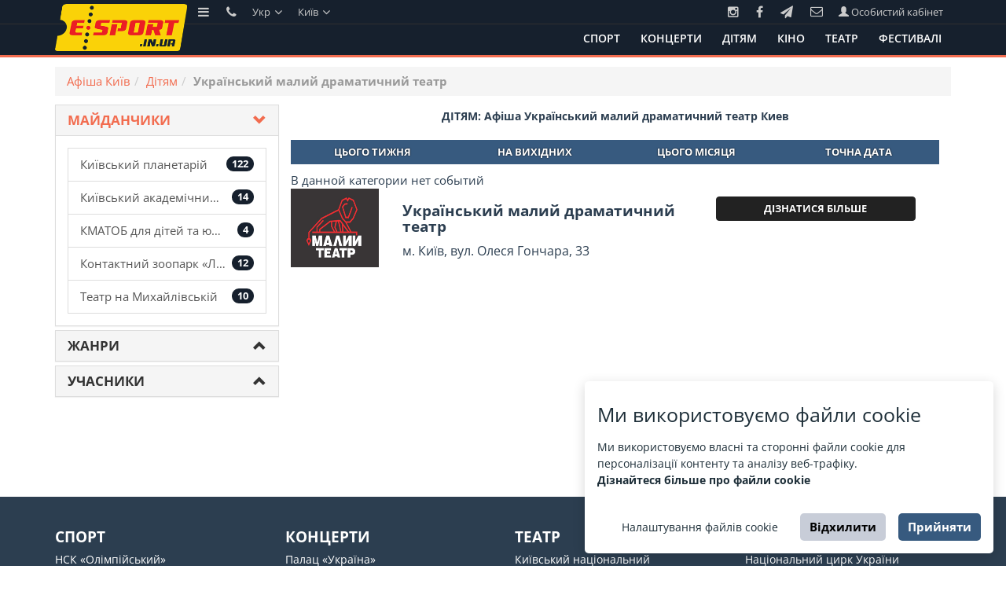

--- FILE ---
content_type: text/html; charset=UTF-8
request_url: https://esport.in.ua/uk/children/ukrainskij-dramaticnij-malij-teatr-90.html
body_size: 15713
content:
<!DOCTYPE html>
<html lang="uk">

<head>
    <meta charset="utf-8"/>
    <meta http-equiv="X-UA-Compatible" content="IE=edge"/>
    <meta name="viewport" content="width=device-width, initial-scale=1"/>

    
    <meta name="og:title" content="ДІТЯМ: Афіша Український малий драматичний театр Киев 2026, купити квитки esport.in.ua" />
<meta name="og:description" content="ДІТЯМ: афіша та розклад заходів Український малий драматичний театр 2026. Купити квитки онлайн, замовити та забронювати на esport.in.ua." />
<link rel="canonical" href="https://esport.in.ua/uk/children/ukrainskij-dramaticnij-malij-teatr-90.html" />
<link hreflang="x-default" rel="alternate" href="https://esport.in.ua/uk/children/ukrainskij-dramaticnij-malij-teatr-90.html" />
<link hreflang="uk" rel="alternate" href="https://esport.in.ua/uk/children/ukrainskij-dramaticnij-malij-teatr-90.html" />
<link hreflang="en" rel="alternate" href="https://esport.in.ua/en/children/ukrainskij-dramaticnij-malij-teatr-90.html" />
<link hreflang="ru" rel="alternate" href="https://esport.in.ua/ru/children/ukrainskij-dramaticnij-malij-teatr-90.html" />
<link rel="stylesheet" type="text/css" href="/themes/esport/css/bootstrap.min.css" />
<link rel="stylesheet" type="text/css" href="/themes/esport/css/esport.css?v=20240321-2" />
<link rel="stylesheet" type="text/css" href="/themes/esport/css/daterangepicker.css" />
<link rel="stylesheet" type="text/css" href="/themes/esport/font-awesome/css/font-awesome.min.css" />
<link rel="stylesheet" type="text/css" href="/themes/esport/css/magnific-popup.min.css" />
<script type="text/javascript" src="/assets/ada7f6e4/jquery.min.js"></script>
<script type="text/javascript" src="/assets/ada7f6e4/jquery.cookie.js"></script>
<title>ДІТЯМ: Афіша Український малий драматичний театр Киев 2026, купити квитки esport.in.ua</title>

    <meta name="кeywords" content="дітям, дітям український малий драматичний театр киев, афіша концертів український малий драматичний театр киев, купити квитки, онлайн, ціни, афіша дітям"/>
    <meta name="description" content="ДІТЯМ: афіша та розклад заходів Український малий драматичний театр 2026. Купити квитки онлайн, замовити та забронювати на esport.in.ua."/>

    <link rel="icon" type="image/png" href="/themes/esport/img/esport_favicon.png">

    <meta name="google-site-verification" content="MJL8EdifvYMBYh2TdNMBHXSvgiZHEfOH8cLKLaOHJFM"/>
    <meta name="google-site-verification" content="pljpMkD0FgtHgz5LhwVDIQhfSC3ufnKYxmOkHy5H1n8"/>

    <meta name="w1-verification" content="140399694190"/>
        
    
    <!-- HTML5 Shim and Respond.js IE8 support of HTML5 elements and media queries -->
    <!-- WARNING: Respond.js doesn't work if you view the page via file:// -->
    <!--[if lt IE 9]>
    <script src="https://oss.maxcdn.com/libs/html5shiv/3.7.0/html5shiv.js"></script>
    <script src="https://oss.maxcdn.com/libs/respond.js/1.4.2/respond.min.js"></script>
    <![endif]-->

    <script>
        document.addEventListener("DOMContentLoaded", function() {
            moment.locale("uk");
        });
    </script>

    <script src="https://www.google.com/recaptcha/api.js"></script>

    <!-- Google Tag Manager -->
<script>(function(w,d,s,l,i){w[l]=w[l]||[];w[l].push({'gtm.start':
new Date().getTime(),event:'gtm.js'});var f=d.getElementsByTagName(s)[0],
j=d.createElement(s),dl=l!='dataLayer'?'&l='+l:'';j.async=true;j.src=
'https://www.googletagmanager.com/gtm.js?id='+i+dl;f.parentNode.insertBefore(j,f);
})(window,document,'script','dataLayer','GTM-P9RLG8' + '');
    window.dataLayer = window.dataLayer || [];
    function gtag() {
        dataLayer.push(arguments);
    }

    setCookiesConsentMode = function (consentMode, event = 'default') {
        let consentModeStates = {
            ad_storage:
                consentMode.includes('adConsentGranted') ? 'granted' : 'denied',
            ad_user_data:
                consentMode.includes('adUserDataGranted') ? 'granted' : 'denied',
            ad_personalization:
                consentMode.includes('adPersonalizationGranted') ? 'granted' : 'denied',
            analytics_storage:
                consentMode.includes('analyticsConsentGranted') ? 'granted' : 'denied',
            functionality_storage:
                consentMode.includes('functionalityConsentGranted') ? 'granted' : 'denied',
            personalization_storage:
                consentMode.includes('personalizationConsentGranted') ? 'granted' : 'denied',
            security_storage:
                consentMode.includes('securityConsentGranted') ? 'granted' : 'denied',
        };
        gtag('consent', event, consentModeStates);
    }
</script>
<!-- End Google Tag Manager -->

<!-- GoogleAnalytics -->
<script async src="https://www.googletagmanager.com/gtag/js?id=UA-68765433-1"></script>
<script>
    window.dataLayer = window.dataLayer || [];
    function gtag(){dataLayer.push(arguments);}

    setConfig1 = function () {
        gtag('js', new Date());
        gtag('config', 'UA-68765433-1');
    }
</script>
<!-- End GoogleAnalytics -->

<!-- Facebook Pixel Code -->
<script>
!function(f,b,e,v,n,t,s)
{if(f.fbq)return;n=f.fbq=function(){n.callMethod?
n.callMethod.apply(n,arguments):n.queue.push(arguments)};
if(!f._fbq)f._fbq=n;n.push=n;n.loaded=!0;n.version='2.0';
n.queue=[];t=b.createElement(e);t.async=!0;
t.src=v;s=b.getElementsByTagName(e)[0];
s.parentNode.insertBefore(t,s)}(window,document,'script',
'https://connect.facebook.net/en_US/fbevents.js');
 fbq('init', '2045829199080058');
fbq('track', 'PageView');
</script>
<noscript>
 <img height="1" width="1"
src="https://www.facebook.com/tr?id=2045829199080058&ev=PageView
&noscript=1"/>
</noscript>
<!-- End Facebook Pixel Code -->
    <link rel="stylesheet" type="text/css" href="/css/cookie-consent-master/cookie-consent.css">
<script src="/js/cookie-consent-master/cookie-consent.js"></script>
<div></div><script>
    // Initialize the popup and open it
    const cc = new CookieConsent({"title":"\u041c\u0438 \u0432\u0438\u043a\u043e\u0440\u0438\u0441\u0442\u043e\u0432\u0443\u0454\u043c\u043e \u0444\u0430\u0439\u043b\u0438 cookie","description":"\u041c\u0438 \u0432\u0438\u043a\u043e\u0440\u0438\u0441\u0442\u043e\u0432\u0443\u0454\u043c\u043e \u0432\u043b\u0430\u0441\u043d\u0456 \u0442\u0430 \u0441\u0442\u043e\u0440\u043e\u043d\u043d\u0456 \u0444\u0430\u0439\u043b\u0438 cookie \u0434\u043b\u044f \u043f\u0435\u0440\u0441\u043e\u043d\u0430\u043b\u0456\u0437\u0430\u0446\u0456\u0457 \u043a\u043e\u043d\u0442\u0435\u043d\u0442\u0443 \u0442\u0430 \u0430\u043d\u0430\u043b\u0456\u0437\u0443 \u0432\u0435\u0431-\u0442\u0440\u0430\u0444\u0456\u043a\u0443.<br><a target='_blank' href='\/uk\/pages\/public-offer'>\u0414\u0456\u0437\u043d\u0430\u0439\u0442\u0435\u0441\u044f \u0431\u0456\u043b\u044c\u0448\u0435 \u043f\u0440\u043e \u0444\u0430\u0439\u043b\u0438 cookie<\/a>","buttons":{"acceptAll":"\u041f\u0440\u0438\u0439\u043d\u044f\u0442\u0438","acceptSelected":"\u041f\u0440\u0438\u0439\u043d\u044f\u0442\u0438 \u0444\u0430\u0439\u043b\u0438 cookie","reject":"\u0412\u0456\u0434\u0445\u0438\u043b\u0438\u0442\u0438","showSettings":"\u041d\u0430\u043b\u0430\u0448\u0442\u0443\u0432\u0430\u043d\u043d\u044f \u0444\u0430\u0439\u043b\u0456\u0432 cookie","hideSettings":"\u0421\u0445\u043e\u0432\u0430\u0442\u0438"},"cookie":{"name":"cookie_consent","domain":".esport.in.ua","expiryDays":365,"secure":false,"sameSite":"Lax","inited":[],"updated":[]},"categories":{"adConsentGranted":{"label":"\u0417\u0431\u0435\u0440\u0456\u0433\u0430\u043d\u043d\u044f","description":"\u0414\u043e\u0437\u0432\u043e\u043b\u044f\u0454 \u0437\u0431\u0435\u0440\u0456\u0433\u0430\u043d\u043d\u044f (\u043d\u0430\u043f\u0440\u0438\u043a\u043b\u0430\u0434, \u0444\u0430\u0439\u043b\u0438 cookie), \u043f\u043e\u0432\u2019\u044f\u0437\u0430\u043d\u0435 \u0437 \u0440\u0435\u043a\u043b\u0430\u043c\u043e\u044e.","checked":true,"mandatory":true},"adUserDataGranted":{"label":"\u0414\u0430\u043d\u0456 \u043a\u043e\u0440\u0438\u0441\u0442\u0443\u0432\u0430\u0447\u0430","description":"\u0412\u0441\u0442\u0430\u043d\u043e\u0432\u043b\u044e\u0454 \u0437\u0433\u043e\u0434\u0443 \u043d\u0430 \u043d\u0430\u0434\u0441\u0438\u043b\u0430\u043d\u043d\u044f \u0434\u0430\u043d\u0438\u0445 \u043a\u043e\u0440\u0438\u0441\u0442\u0443\u0432\u0430\u0447\u0430 \u0432 Google \u0434\u043b\u044f \u0440\u0435\u043a\u043b\u0430\u043c\u043d\u0438\u0445 \u0446\u0456\u043b\u0435\u0439.","checked":true},"adPersonalizationGranted":{"label":"\u041f\u0435\u0440\u0441\u043e\u043d\u0430\u043b\u0456\u0437\u043e\u0432\u0430\u043d\u0430 \u0440\u0435\u043a\u043b\u0430\u043c\u0430","description":"\u0412\u0441\u0442\u0430\u043d\u043e\u0432\u043b\u044e\u0454 \u0437\u0433\u043e\u0434\u0443 \u043d\u0430 \u043f\u0435\u0440\u0441\u043e\u043d\u0430\u043b\u0456\u0437\u043e\u0432\u0430\u043d\u0443 \u0440\u0435\u043a\u043b\u0430\u043c\u0443.","checked":true},"analyticsConsentGranted":{"label":"\u0410\u043d\u0430\u043b\u0456\u0442\u0438\u043a\u0430","description":"\u0414\u043e\u0437\u0432\u043e\u043b\u044f\u0454 \u0437\u0431\u0435\u0440\u0456\u0433\u0430\u043d\u043d\u044f (\u043d\u0430\u043f\u0440\u0438\u043a\u043b\u0430\u0434, \u0444\u0430\u0439\u043b\u0438 cookie), \u043f\u043e\u0432\u2019\u044f\u0437\u0430\u043d\u0435 \u0437 \u0430\u043d\u0430\u043b\u0456\u0442\u0438\u043a\u043e\u044e, \u043d\u0430\u043f\u0440\u0438\u043a\u043b\u0430\u0434, \u0442\u0440\u0438\u0432\u0430\u043b\u0456\u0441\u0442\u044c \u0432\u0456\u0434\u0432\u0456\u0434\u0443\u0432\u0430\u043d\u043d\u044f.","checked":true},"functionalityConsentGranted":{"label":"\u0424\u0443\u043d\u043a\u0446\u0456\u043e\u043d\u0430\u043b\u044c\u043d\u0456\u0441\u0442\u044c","description":"\u0414\u043e\u0437\u0432\u043e\u043b\u044f\u0454 \u0437\u0431\u0435\u0440\u0456\u0433\u0430\u043d\u043d\u044f, \u044f\u043a\u0435 \u043f\u0456\u0434\u0442\u0440\u0438\u043c\u0443\u0454 \u0444\u0443\u043d\u043a\u0446\u0456\u043e\u043d\u0430\u043b\u044c\u043d\u0456\u0441\u0442\u044c \u0432\u0435\u0431\u0441\u0430\u0439\u0442\u0443 \u0430\u0431\u043e \u0434\u043e\u0434\u0430\u0442\u043a\u0430, \u043d\u0430\u043f\u0440\u0438\u043a\u043b\u0430\u0434, \u043c\u043e\u0432\u043d\u0456 \u043d\u0430\u043b\u0430\u0448\u0442\u0443\u0432\u0430\u043d\u043d\u044f.","checked":true},"personalizationConsentGranted":{"label":"\u041f\u0435\u0440\u0441\u043e\u043d\u0430\u043b\u0456\u0437\u0430\u0446\u0456\u044f","description":"\u0412\u0441\u0442\u0430\u043d\u043e\u0432\u043b\u044e\u0454 \u0437\u0433\u043e\u0434\u0443 \u043d\u0430 \u043f\u0435\u0440\u0441\u043e\u043d\u0430\u043b\u0456\u0437\u043e\u0432\u0430\u043d\u0443 \u0440\u0435\u043a\u043b\u0430\u043c\u0443.","checked":true},"securityConsentGranted":{"label":"\u0411\u0435\u0437\u043f\u0435\u043a\u0430","description":"\u0414\u043e\u0437\u0432\u043e\u043b\u044f\u0454 \u0437\u0431\u0435\u0440\u0456\u0433\u0430\u043d\u043d\u044f, \u043f\u043e\u0432\u2019\u044f\u0437\u0430\u043d\u0435 \u0456\u0437 \u0431\u0435\u0437\u043f\u0435\u043a\u043e\u044e, \u043d\u0430\u043f\u0440\u0438\u043a\u043b\u0430\u0434, \u0444\u0443\u043d\u043a\u0446\u0456\u0454\u044e \u0430\u0432\u0442\u0435\u043d\u0442\u0438\u0444\u0456\u043a\u0430\u0446\u0456\u0457, \u0437\u0430\u043f\u043e\u0431\u0456\u0433\u0430\u043d\u043d\u044f\u043c \u0448\u0430\u0445\u0440\u0430\u0439\u0441\u0442\u0432\u0443 \u0442\u0430 \u0456\u043d\u0448\u0438\u043c\u0438 \u0437\u0430\u0441\u043e\u0431\u0430\u043c\u0438 \u0437\u0430\u0445\u0438\u0441\u0442\u0443 \u043a\u043e\u0440\u0438\u0441\u0442\u0443\u0432\u0430\u0447\u0456\u0432.","checked":true}}});

    // Events
    cc.on("accept", (cc) => {
        setCookiesConsentMode(cc.acceptedCategories,'update');
    })
    cc.on("reject", (cc) => {
        setCookiesConsentMode(cc.acceptedCategories,'update');
    })
    cc.on("change", (cc) => {
        setCookiesConsentMode(cc.acceptedCategories,'update');
    })

    setCookiesConsentMode(cc.acceptedCategories);

    if (cc.need_update()) {
        setCookiesConsentMode(cc.acceptedCategories,'update');
    }

    setConfig1();
</script>
</head>

<body id="page-top" class="index">
<!-- Google Tag Manager (noscript) -->
<noscript><iframe src="https://www.googletagmanager.com/ns.html?id=GTM-P9RLG8" height="0" width="0" style="display:none;visibility:hidden"></iframe></noscript>
<!-- End Google Tag Manager (noscript) -->

<div class="container container-image  hidden-xs" style="height: 72px; position: relative;">
    <a class="navbar-brand brand-img hidden-xs" style="z-index: 1500" href="/uk">
        <img src="/themes/esport/img/logo_esport.png" alt="Афіша Київ: esport.in.ua" />    </a>
</div>


<div class="float-header-container hidden-xs">
    <div class="float-header-add container">
        <div class="float-header-content clearfix">
            <ul class="pull-left list-unstyled">
                <li>
                    <i class="fa fa-bars"></i>

                    <div class="header-menu-content" style="padding-left: 20%;">
                        <div class="menu-content-container container">
                            <ul class="menu-content-list">
<!--                                <li>-->
<!--                                    <a href="--><!--">--><!--</a>-->
<!--                                </li>-->
                                <li>
                                    <a href="/uk/pages/howto-buy-a-ticket">Як купити квиток</a>
                                </li>
<!--                                <li>-->
<!--                                    <a href="--><!--">--><!--</a>-->
<!--                                </li>-->
                                <li>
                                    <a href="/uk/pages/about-us">Про компанію</a>
                                </li>
                                <li>
                                    <a href="/uk/pages/public-offer">Договір публічної оферти</a>
                                </li>
                                <li>
                                    <a href="/uk/pages/return">Повернення та обмін квитків</a>
                                </li>
                                <li>
                                    <a href="/uk/pages/consumer">Інформація для споживача</a>
                                </li>
                            </ul>
                        </div>
                    </div>
                </li>

                <li style="display: none;">
                    <i class="fa fa-bars"></i>

                    <div class="header-menu-content" style="padding-left: 20%;">
                        <div class="menu-content-container container">
                            <ul class="menu-content-list">
                                
<!--<li><a href="--><!--">--><!--</a></li>-->
<!--<li><a href="--><!--">--><!--</a></li>-->
<!--<li><a href="--><!--">--><!--</a></li>-->
<!--<li><a href="--><!--">--><!--</a></li>-->
<!--<li><a href="--><!--">--><!--</a></li>-->

    <li>
        <a href="/uk/sport">
            Спорт        </a>
    </li>
    <li>
        <a href="/uk/concert">
            Концерти        </a>
    </li>
    <li>
        <a href="/uk/children">
            Дітям        </a>
    </li>
    <li>
        <a href="/uk/cinema">
            Кіно        </a>
    </li>
    <li>
        <a href="/uk/theatre">
            Театр        </a>
    </li>
    <li>
        <a href="/uk/festival">
            Фестивалі        </a>
    </li>
                            </ul>
                        </div>
                    </div>
                </li>

                <li>
                    <i class="fa fa-phone"></i>

                    <div class="header-menu-content" itemscope itemtype="http://schema.org/Organization">
                        <meta itemprop="name" content="Еспорт груп"/>
                        <meta itemprop="email" content="support@esport.in.ua"/>

                        <div class="menu-content-container container" style="padding-left: 140px;">
                            <ul class="menu-content-list">
                                <li class="header-address">
                                    <a href="/uk/pages/cash-desks" title="Наші каси" itemprop="address" itemscope itemtype="http://schema.org/PostalAddress">
                                        <span itemprop="addressLocality">м. Київ</span>, <span itemprop="streetAddress">вул. Інститутська, 1</span><br/>
                                        Центральний вхід МЦКМ Жовтневий Палац                                    </a>
                                </li>
                            </ul>
                        </div>
                    </div>
                </li>

                <li>
                    <a href="javascript: void(0);">
                        Укр                        <i class="fa fa-angle-down"></i>
                    </a>

                    <div id="languages" class="header-menu-content">
                        <div class="menu-content-container container" style="padding-left: 150px;">
                            <ul class="menu-content-list">
                                <li><a rel="nofollow" href="/uk/childruk/ukrainskij-dramaticnij-malij-teatr-90.html">Українська</a></li>
                                <li><a rel="nofollow" href="/en/children/ukrainskij-dramaticnij-malij-teatr-90.html">English</a></li>
                            </ul>
                        </div>
                    </div>
                </li>

                <li>
                    <a href="javascript: void(0);">
                        Київ                        <i class="fa fa-angle-down"></i>
                    </a>

                    <div class="header-menu-content">
                        <div class="menu-content-container container" style="padding-left: 150px;">
                            <ul class="menu-content-list">
                                                                    <li>
                                        <a rel="nofollow" href="https://ol.esport.in.ua/uk">Олександрія</a>
                                    </li>
                                                                    <li>
                                        <a rel="nofollow" href="https://bilacerkva.esport.in.ua/uk">Біла Церква</a>
                                    </li>
                                                                    <li>
                                        <a rel="nofollow" href="https://brovary.esport.in.ua/uk">Бровари</a>
                                    </li>
                                                                    <li>
                                        <a rel="nofollow" href="https://vn.esport.in.ua/uk">Вінниця</a>
                                    </li>
                                                                    <li>
                                        <a rel="nofollow" href="https://dnepr.esport.in.ua/uk">Дніпро</a>
                                    </li>
                                                                    <li>
                                        <a rel="nofollow" href="https://druzhkovka.esport.in.ua/uk">Дружківка</a>
                                    </li>
                                                                    <li>
                                        <a rel="nofollow" href="https://zhyt.esport.in.ua/uk">Житомир</a>
                                    </li>
                                                                    <li>
                                        <a rel="nofollow" href="https://zp.esport.in.ua/uk">Запоріжжя</a>
                                    </li>
                                                                    <li>
                                        <a rel="nofollow" href="https://if.esport.in.ua/uk">Івано-Франківськ</a>
                                    </li>
                                                                    <li>
                                        <a rel="nofollow" href="https://esport.in.ua/uk">Київ</a>
                                    </li>
                                                                    <li>
                                        <a rel="nofollow" href="https://kramatorsk.esport.in.ua/uk">Краматорск</a>
                                    </li>
                                                                    <li>
                                        <a rel="nofollow" href="https://kremenchug.esport.in.ua/uk">Кременчук</a>
                                    </li>
                                                                    <li>
                                        <a rel="nofollow" href="https://krivoy-rog.esport.in.ua/uk">Кривий Ріг</a>
                                    </li>
                                                                    <li>
                                        <a rel="nofollow" href="https://lutsk.esport.in.ua/uk">Луцьк</a>
                                    </li>
                                                                    <li>
                                        <a rel="nofollow" href="https://lviv.esport.in.ua/uk">Львів</a>
                                    </li>
                                                                    <li>
                                        <a rel="nofollow" href="https://odessa.esport.in.ua/uk">Одеса</a>
                                    </li>
                                                                    <li>
                                        <a rel="nofollow" href="https://pl.esport.in.ua/uk">Полтава</a>
                                    </li>
                                                                    <li>
                                        <a rel="nofollow" href="https://rv.esport.in.ua/uk">Рівне</a>
                                    </li>
                                                                    <li>
                                        <a rel="nofollow" href="https://smila.esport.in.ua/uk">Смила</a>
                                    </li>
                                                                    <li>
                                        <a rel="nofollow" href="https://sumy.esport.in.ua/uk">Суми</a>
                                    </li>
                                                                    <li>
                                        <a rel="nofollow" href="https://te.esport.in.ua/uk">Тернопіль</a>
                                    </li>
                                                                    <li>
                                        <a rel="nofollow" href="https://uz.esport.in.ua/uk">Ужгород</a>
                                    </li>
                                                                    <li>
                                        <a rel="nofollow" href="https://kharkov.esport.in.ua/uk">Харків</a>
                                    </li>
                                                                    <li>
                                        <a rel="nofollow" href="https://kn.esport.in.ua/uk">Херсон</a>
                                    </li>
                                                                    <li>
                                        <a rel="nofollow" href="https://ck.esport.in.ua/uk">Черкаси</a>
                                    </li>
                                                                    <li>
                                        <a rel="nofollow" href="https://cg.esport.in.ua/uk">Чернігів</a>
                                    </li>
                                                            </ul>
                        </div>
                    </div>
                </li>
            </ul>

            <ul class="pull-right">
                                    <a href="https://www.instagram.com/esportinua" target="_blank">
                        <li><i class="fa fa-instagram"></i></li>
                    </a>
                
                                    <a href="https://www.facebook.com/esportinua/" target="_blank">
                        <li><i class="fa fa-facebook"></i></li>
                    </a>
                
                                    <a href="https://t.me/esportinua" target="_blank">
                        <li><i class="fa fa-paper-plane"></i></li>
                    </a>
                
                <li class="subscribe">
                    <a href="javascript: void(0);" onclick="toggleSubscribeForm();" style="margin-top: -1px; padding-bottom: 1px;" title="Подписаться на E-mail рассылку"><i class="fa fa-envelope-o"></i></a>

                    
<div id="subscribeModal" class="float-modal" style="margin-left: -307px;">
	<div class="float-modal-content">

		<div class="float-modal-close" onclick="hideModal('#subscribeModal'); setSubscribeModalCookie(30);">&times;</div>

		<div class="float-modal-header">
            Підпишіться на розсилку від esport.in.ua!
		</div>

		<div class="float-modal-body">
			<div class="text-center subscription-form-container">
				<div class="step1 steps">

                    <div class="group text-left">Ви будете отримувати:</div>

                    <div class="group">
                        <ul class="items-list list-unstyled clearfix">
                            <li><i class="fa fa-check"></i> добірку найсвіжіших та цікавих новин зі світу мистецтва</li>
                            <li><i class="fa fa-check"></i> інформацію про майбутні події і знижки на них</li>
                        </ul>
                    </div>

					<div class="double-group">
						<span class="span2"></span>
                        <button class="btn btn-danger btn-sm" onclick="subscriptionSecondStep();">Хочу</button>
                        <a class="btn btn-link btn-xs" href="javascript: void(0);" onclick="hideModal('#subscribeModal'); setSubscribeModalCookie(30);">Ні, дякую</a>
					</div>

                    <div>Вже підписалися <strong>148 269</strong> людина</div>
				</div>

                <div class="step2 steps">
                    <div class="double-group">Вкажіть E-mail, на який Ви б хотіли отримувати нашу розсилку. І Ваше ім'я, що б ми знали як до Вас звертатися.</div>

                    <div class="input-group input-group-sm">
                        <div class="input-group-addon"><i class="fa fa-envelope-o" style="width: 20px;"></i></div>
                        <input type="text" id="subscribeEmail" class="form-control input-sm" name="Subscriptions[email]" placeholder="E-mail" max="100" />
                    </div>

                    <div class="input-group input-group-sm">
                        <div class="input-group-addon"><i class="fa fa-user" style="width: 20px;"></i></div>
                        <input type="text" id="subscribeName" class="form-control" name="Subscriptions[name]" placeholder="Ваше ім'я" maxlength="100" />
                    </div>

                    <button class="btn btn-primary btn-block btn-sm" onclick="addSubscription();">Підписатися</button>
                </div>
			</div>
		</div>
	</div>

	<div class="float-modal-arrow"></div>
</div>

<script>
	function subscriptionSecondStep() {
		$(".subscription-form-container .step1").hide();
		$(".subscription-form-container .step2").show(0, function() {
			$("#subscribeEmail").focus();
		});
	}

	function addSubscription() {
		var data = { "Subscriptions[email]": $("#subscribeEmail").val(), "Subscriptions[name]": $("#subscribeName").val() };

		$.post("/uk/addSubscription", data, function(response) {
			if(response == "ok") {
                $("#subscribeModal .float-modal-header").hide().next().find(".subscription-form-container").html('Ваша підписка успішно оформлена.' + '<br />' + 'Дякуємо!');
				setSubscribeModalCookie(360);
			} else {
				alert(response);
			}
		});

		return false;
	}
</script>
                </li>

                
                <li class="hidden-sm">
                    <a href="https://widget.esport.in.ua/uk/widget80site1009/user/orders" target="_blank">
                        <i class="glyphicon glyphicon-user"></i> Особистий кабінет                    </a>
                </li>
            </ul>
        </div>
    </div>
</div>

<nav class="navbar navbar-default navbar-fixed-top navbar-shrink">
    <div class="container">
        <div class="navbar-header">
            <button type="button" class="navbar-toggle pull-left" style="margin-right: 0; margin-left: 15px;"
                    data-toggle="collapse" data-target="#navbar-collapse-1">
                <span class="sr-only">Toggle navigation</span>
                <i style="color: #fff;" class="glyphicon glyphicon-cog"></i>
            </button>

            <button type="button" class="navbar-toggle" data-toggle="collapse" data-target="#category-menu">
                <i style="color: #fff;" class="fa fa-bars"></i>
            </button>

            <div class="navbar-center navbar-brand hidden-sm hidden-md hidden-lg">
                <a class="navbar-brand"
                   href="/uk">ESPORT<span class="red">.in.ua</span></a>
            </div>
        </div>

        <div class="collapse navbar-collapse" id="navbar-collapse-1">
            <ul class="navbar-categories-list nav nav-pills hidden-xs pull-right">
                
<!--<li>-->
<!--    <a href="--><!--">-->
<!--        <span>--><!--</span>-->
<!--    </a>-->
<!--</li>-->
<!---->
<!--<li>-->
<!--    <a href="--><!--">-->
<!--        <span>--><!--</span>-->
<!--    </a>-->
<!--</li>-->
<!---->
<!--<li>-->
<!--    <a href="--><!--">-->
<!--        <span>--><!--</span>-->
<!--    </a>-->
<!--</li>-->
<!---->
<!--<li>-->
<!--    <a href="--><!--">-->
<!--        <span>--><!--</span>-->
<!--    </a>-->
<!--</li>-->

<!--<li style="display: none;">-->
<!--    <a href="--><!--">-->
<!--        <span>--><!--</span>-->
<!--    </a>-->
<!--</li>-->

<!--<li style="display: none;">-->
<!--    <a href="--><!--">-->
<!--        <span>--><!--</span>-->
<!--    </a>-->
<!--</li>-->

    <li>
        <a href="/uk/sport">
            <span>Спорт</span>
        </a>
    </li>
    <li>
        <a href="/uk/concert">
            <span>Концерти</span>
        </a>
    </li>
    <li>
        <a href="/uk/children">
            <span>Дітям</span>
        </a>
    </li>
    <li>
        <a href="/uk/cinema">
            <span>Кіно</span>
        </a>
    </li>

    <li>
        <a href="/uk/theatre">
            <span>Театр</span>
        </a>
    </li>
    <li>
        <a href="/uk/festival">
            <span>Фестивалі</span>
        </a>
    </li>

<!--<li role="presentation" class="dropdown">-->
<!--    <a class="dropdown-toggle text-nowrap" data-toggle="dropdown" href="#" role="button" aria-haspopup="true" aria-expanded="false">-->
<!--        <span>--><!-- <span class="caret"></span></span>-->
<!--    </a>-->
<!---->
<!--    <ul class="dropdown-menu dropdown-menu-right">-->
<!--        <li style="display: none;">-->
<!--            <a href="--><!--">-->
<!--                <span>--><!--</span>-->
<!--            </a>-->
<!--        </li>-->
<!---->
<!--        --><!--            <li>-->
<!--                <a href="--><!--">-->
<!--                    --><!--                </a>-->
<!--            </li>-->
<!--        --><!--    </ul>-->
<!--</li>-->
            </ul>

            <div class="col-xs-12 col-sm-4 col-md-3 pull-right">
                <ul class="nav navbar visible-xs">
                    <li>
                        <a class="dropdown-toggle" data-toggle="dropdown" role="button" aria-haspopup="true"
                           aria-expanded="false"
                           href="javascript: void(0);">Київ <span
                                    class="caret"></span></a>

                        <ul class="dropdown-menu">
                                                                                            <li class="">
                                    <a rel="nofollow" href="https://ol.esport.in.ua/uk">Олександрія</a>
                                </li>
                                                                                            <li class="">
                                    <a rel="nofollow" href="https://bilacerkva.esport.in.ua/uk">Біла Церква</a>
                                </li>
                                                                                            <li class="">
                                    <a rel="nofollow" href="https://brovary.esport.in.ua/uk">Бровари</a>
                                </li>
                                                                                            <li class="">
                                    <a rel="nofollow" href="https://vn.esport.in.ua/uk">Вінниця</a>
                                </li>
                                                                                            <li class="">
                                    <a rel="nofollow" href="https://dnepr.esport.in.ua/uk">Дніпро</a>
                                </li>
                                                                                            <li class="">
                                    <a rel="nofollow" href="https://druzhkovka.esport.in.ua/uk">Дружківка</a>
                                </li>
                                                                                            <li class="">
                                    <a rel="nofollow" href="https://zhyt.esport.in.ua/uk">Житомир</a>
                                </li>
                                                                                            <li class="">
                                    <a rel="nofollow" href="https://zp.esport.in.ua/uk">Запоріжжя</a>
                                </li>
                                                                                            <li class="">
                                    <a rel="nofollow" href="https://if.esport.in.ua/uk">Івано-Франківськ</a>
                                </li>
                                                                                            <li class="active">
                                    <a rel="nofollow" href="https://esport.in.ua/uk">Київ</a>
                                </li>
                                                                                            <li class="">
                                    <a rel="nofollow" href="https://kramatorsk.esport.in.ua/uk">Краматорск</a>
                                </li>
                                                                                            <li class="">
                                    <a rel="nofollow" href="https://kremenchug.esport.in.ua/uk">Кременчук</a>
                                </li>
                                                                                            <li class="">
                                    <a rel="nofollow" href="https://krivoy-rog.esport.in.ua/uk">Кривий Ріг</a>
                                </li>
                                                                                            <li class="">
                                    <a rel="nofollow" href="https://lutsk.esport.in.ua/uk">Луцьк</a>
                                </li>
                                                                                            <li class="">
                                    <a rel="nofollow" href="https://lviv.esport.in.ua/uk">Львів</a>
                                </li>
                                                                                            <li class="">
                                    <a rel="nofollow" href="https://odessa.esport.in.ua/uk">Одеса</a>
                                </li>
                                                                                            <li class="">
                                    <a rel="nofollow" href="https://pl.esport.in.ua/uk">Полтава</a>
                                </li>
                                                                                            <li class="">
                                    <a rel="nofollow" href="https://rv.esport.in.ua/uk">Рівне</a>
                                </li>
                                                                                            <li class="">
                                    <a rel="nofollow" href="https://smila.esport.in.ua/uk">Смила</a>
                                </li>
                                                                                            <li class="">
                                    <a rel="nofollow" href="https://sumy.esport.in.ua/uk">Суми</a>
                                </li>
                                                                                            <li class="">
                                    <a rel="nofollow" href="https://te.esport.in.ua/uk">Тернопіль</a>
                                </li>
                                                                                            <li class="">
                                    <a rel="nofollow" href="https://uz.esport.in.ua/uk">Ужгород</a>
                                </li>
                                                                                            <li class="">
                                    <a rel="nofollow" href="https://kharkov.esport.in.ua/uk">Харків</a>
                                </li>
                                                                                            <li class="">
                                    <a rel="nofollow" href="https://kn.esport.in.ua/uk">Херсон</a>
                                </li>
                                                                                            <li class="">
                                    <a rel="nofollow" href="https://ck.esport.in.ua/uk">Черкаси</a>
                                </li>
                                                                                            <li class="">
                                    <a rel="nofollow" href="https://cg.esport.in.ua/uk">Чернігів</a>
                                </li>
                                                    </ul>
                    </li>

                    <li>
                        <a class="dropdown-toggle" data-toggle="dropdown" role="button" aria-haspopup="true"
                           aria-expanded="false" href="javascript: void(0);">
                            Укр                            <span class="caret"></span>
                        </a>

                        <ul class="dropdown-menu">
                            <li><a rel="nofollow" href="/uk/childruk/ukrainskij-dramaticnij-malij-teatr-90.html">Українська</a></li>
                            <li><a rel="nofollow" href="/en/children/ukrainskij-dramaticnij-malij-teatr-90.html">English</a></li>
                        </ul>
                    </li>

                    <li><a href="/uk/pages/cash-desks">Наші каси</a>
                    </li>
                    <li>
                        <a href="/uk/pages/howto-buy-a-ticket">Як купити квиток</a>
                    </li>
                    <li>
                        <a href="/uk/pages/tickets-delivery">Доставка квитків</a>
                    </li>
                    <li><a href="/uk/pages/about-us">Про компанію</a></li>
                    <li>
                        <a href="/uk/pages/public-offer">Договір публічної оферти</a>
                    </li>
                    <li>
                        <a href="/uk/pages/return">Повернення та обмін квитків</a>
                    </li>
                    <li>
                        <a href="/uk/pages/consumer">Інформація для споживача</a>
                    </li>
                </ul>
            </div>
        </div>
    </div>
</nav>

<div id="category-menu" class="panel panel-default panel-collapse collapse hidden-sm hidden-md hidden-lg">
    <div class="category-menu__close-button" data-toggle="collapse" data-target="#category-menu">
        <i class="fa fa-close"></i>
    </div>

    <div class="clearfix"></div>

    <div class="category-menu__scoll-container">
        <ul class="nav nav-pills nav-stacked">
            
<!--<li><a href="--><!--">--><!--</a></li>-->
<!--<li><a href="--><!--">--><!--</a></li>-->
<!--<li><a href="--><!--">--><!--</a></li>-->
<!--<li><a href="--><!--">--><!--</a></li>-->
<!--<li><a href="--><!--">--><!--</a></li>-->

    <li>
        <a href="/uk/sport">
            Спорт        </a>
    </li>
    <li>
        <a href="/uk/concert">
            Концерти        </a>
    </li>
    <li>
        <a href="/uk/children">
            Дітям        </a>
    </li>
    <li>
        <a href="/uk/cinema">
            Кіно        </a>
    </li>
    <li>
        <a href="/uk/theatre">
            Театр        </a>
    </li>
    <li>
        <a href="/uk/festival">
            Фестивалі        </a>
    </li>
        </ul>
    </div>
</div>
    <div class="container breadcrumbs-container">
        <ol class="breadcrumb" itemscope="itemscope" itemtype="http://schema.org/BreadcrumbList"><li itemscope="itemscope" itemprop="itemListElement" itemtype="http://schema.org/ListItem"><a itemprop="item" href="https://esport.in.ua/uk"><span itemprop="name" url="/uk">Афіша Київ</span></a><meta itemprop="position" content="2"></li><li itemscope="itemscope" itemprop="itemListElement" itemtype="http://schema.org/ListItem"><a itemprop="item" href="https://esport.in.ua/uk/children"><span itemprop="name" url="https://esport.in.ua/uk/children">Дітям</span></a><meta itemprop="position" content="3"></li><li itemscope="itemscope" itemprop="itemListElement" itemtype="http://schema.org/ListItem" class="active"><strong itemprop="item"><span itemprop="name" url="/uk/sites/ukrainskij-dramaticnij-malij-teatr-90.html">Український малий драматичний театр</span></strong><meta itemprop="position" content="4"></li></ol>    </div>


<div class="container main-container">
	<div id="container-category" class="page clearfix">
		<div class="filters clearfix col-sm-3">
			<div class="row panel-group accordion-w-icons" id="theatre-filters" role="tablist" aria-multiselectable="true">
				<div class="panel panel-default">
					<div class="panel-heading" role="tab" id="headingOne">
						<h4 class="panel-title">
							<a role="button" data-toggle="collapse" data-parent="#theatre-filters" href="#collapseSites" aria-expanded="true" aria-controls="collapseSites" class="panelLink active">
								<i class="pull-right glyphicon glyphicon-chevron-down"></i>
								<i class="pull-right glyphicon glyphicon-chevron-up"></i>

								МАЙДАНЧИКИ							</a>
						</h4>
					</div>

					<div id="collapseSites" class="panel-collapse collapse in" role="tabpanel" aria-labelledby="headingOne">
						<div class="panel-body category-panel">
							<div class="list-group text-nowrap nooffset">
																										<a class="list-group-item  text-ellipsis" href="/uk/children/kievskij-planetarij-213.html" title="Київський планетарій">
										<span class="badge">122</span>
										<div class="text-ellipsis" style="margin-right: 35px;">
											Київський планетарій										</div>
									</a>
																										<a class="list-group-item  text-ellipsis" href="/uk/children/kiivskij-akademicnij-teatr-lalok-4.html" title="Київський академічний театр ляльок">
										<span class="badge">14</span>
										<div class="text-ellipsis" style="margin-right: 35px;">
											Київський академічний театр ляльок										</div>
									</a>
																										<a class="list-group-item  text-ellipsis" href="/uk/children/teatr-opery-i-baleta-dla-detej-i-unosestva-6.html" title="КМАТОБ для дітей та юнацтва">
										<span class="badge">4</span>
										<div class="text-ellipsis" style="margin-right: 35px;">
											КМАТОБ для дітей та юнацтва										</div>
									</a>
																										<a class="list-group-item  text-ellipsis" href="/uk/children/kontaktnyj-zoopark-lemur-720.html" title="Контактний зоопарк «Лемур»">
										<span class="badge">12</span>
										<div class="text-ellipsis" style="margin-right: 35px;">
											Контактний зоопарк «Лемур»										</div>
									</a>
																										<a class="list-group-item  text-ellipsis" href="/uk/children/novyj-ukrainskij-teatr-222.html" title="Театр на Михайлівській">
										<span class="badge">10</span>
										<div class="text-ellipsis" style="margin-right: 35px;">
											Театр на Михайлівській										</div>
									</a>
								
							</div>
						</div>
					</div>
				</div>

									<div class="panel panel-default">
						<div class="panel-heading" role="tab" id="headingTwo">
							<h4 class="panel-title">
								<a class="collapsed panelLink" role="button" data-toggle="collapse" data-parent="#theatre-filters" href="#collapseGenres" aria-expanded="false" aria-controls="collapseGenres">
									<i class="pull-right glyphicon glyphicon-chevron-down"></i>
									<i class="pull-right glyphicon glyphicon-chevron-up"></i>

									ЖАНРИ								</a>
							</h4>
						</div>

						<div id="collapseGenres" class="panel-collapse collapse" role="tabpanel" aria-labelledby="headingTwo">
							<div class="panel-body category-panel">
								<div class="list-group text-nowrap nooffset">
									<a class="list-group-item text-ellipsis" href="javascript: showGenre(0)">
										<div class="tag-name">Усі</div>
									</a>

																			<a class="list-group-item text-ellipsis" href="javascript: showGenre(12)">
											<div class="tag-name">
												Класика											</div>
										</a>
																			<a class="list-group-item text-ellipsis" href="javascript: showGenre(13)">
											<div class="tag-name">
												Музичний спектакль											</div>
										</a>
																			<a class="list-group-item text-ellipsis" href="javascript: showGenre(14)">
											<div class="tag-name">
												Екскурсія											</div>
										</a>
																			<a class="list-group-item text-ellipsis" href="javascript: showGenre(15)">
											<div class="tag-name">
												Велика перерва											</div>
										</a>
																			<a class="list-group-item text-ellipsis" href="javascript: showGenre(16)">
											<div class="tag-name">
												Мюзикл											</div>
										</a>
																			<a class="list-group-item text-ellipsis" href="javascript: showGenre(17)">
											<div class="tag-name">
												Балет											</div>
										</a>
																			<a class="list-group-item text-ellipsis" href="javascript: showGenre(18)">
											<div class="tag-name">
												Цирк											</div>
										</a>
																			<a class="list-group-item text-ellipsis" href="javascript: showGenre(19)">
											<div class="tag-name">
												Комедія											</div>
										</a>
																			<a class="list-group-item text-ellipsis" href="javascript: showGenre(20)">
											<div class="tag-name">
												Аквапарки											</div>
										</a>
																			<a class="list-group-item text-ellipsis" href="javascript: showGenre(21)">
											<div class="tag-name">
												Музичне шоу											</div>
										</a>
																			<a class="list-group-item text-ellipsis" href="javascript: showGenre(22)">
											<div class="tag-name">
												Дитячий театр											</div>
										</a>
																			<a class="list-group-item text-ellipsis" href="javascript: showGenre(23)">
											<div class="tag-name">
												Новорічні ялинки											</div>
										</a>
																			<a class="list-group-item text-ellipsis" href="javascript: showGenre(24)">
											<div class="tag-name">
												Дитячий мюзикл											</div>
										</a>
																			<a class="list-group-item text-ellipsis" href="javascript: showGenre(46)">
											<div class="tag-name">
												Дитяче шоу											</div>
										</a>
																			<a class="list-group-item text-ellipsis" href="javascript: showGenre(48)">
											<div class="tag-name">
												Ляльковий спектакль											</div>
										</a>
																			<a class="list-group-item text-ellipsis" href="javascript: showGenre(49)">
											<div class="tag-name">
												Пригоди											</div>
										</a>
																			<a class="list-group-item text-ellipsis" href="javascript: showGenre(50)">
											<div class="tag-name">
												Казка											</div>
										</a>
																			<a class="list-group-item text-ellipsis" href="javascript: showGenre(51)">
											<div class="tag-name">
												Драма											</div>
										</a>
																			<a class="list-group-item text-ellipsis" href="javascript: showGenre(52)">
											<div class="tag-name">
												Бурлеск											</div>
										</a>
																			<a class="list-group-item text-ellipsis" href="javascript: showGenre(53)">
											<div class="tag-name">
												Трагикомедія											</div>
										</a>
																			<a class="list-group-item text-ellipsis" href="javascript: showGenre(54)">
											<div class="tag-name">
												Опера											</div>
										</a>
																	</div>
							</div>
						</div>
					</div>
				
                                    <div class="panel panel-default">
                        <div class="panel-heading" role="tab" id="headingThree">
                            <h4 class="panel-title">
                                <a class="collapsed panelLink" role="button" data-toggle="collapse" data-parent="#theatre-filters" href="#collapseOpponents" aria-expanded="false" aria-controls="collapseOpponents">
                                    <i class="pull-right glyphicon glyphicon-chevron-down"></i>
                                    <i class="pull-right glyphicon glyphicon-chevron-up"></i>

                                    УЧАСНИКИ                                </a>
                            </h4>
                        </div>

                        <div id="collapseOpponents" class="panel-collapse collapse" role="tabpanel" aria-labelledby="headingThree">
                            <div class="panel-body category-panel">
                                <div class="list-group text-nowrap nooffset">
                                                                            <a class="list-group-item text-ellipsis" href="javascript: void(0);" onclick="selectOpponent(56); return false;" id="opponent-56">
                                            Збірна Словенії з футболу                                        </a>
                                                                            <a class="list-group-item text-ellipsis" href="javascript: void(0);" onclick="selectOpponent(1); return false;" id="opponent-1">
                                            Шахтар (Донецьк)                                        </a>
                                                                            <a class="list-group-item text-ellipsis" href="javascript: void(0);" onclick="selectOpponent(2); return false;" id="opponent-2">
                                            БК «Будівельник»                                        </a>
                                                                            <a class="list-group-item text-ellipsis" href="javascript: void(0);" onclick="selectOpponent(3); return false;" id="opponent-3">
                                            Володимир Кличко                                        </a>
                                                                            <a class="list-group-item text-ellipsis" href="javascript: void(0);" onclick="selectOpponent(4); return false;" id="opponent-4">
                                            Світлана Лобода                                        </a>
                                                                            <a class="list-group-item text-ellipsis" href="javascript: void(0);" onclick="selectOpponent(5); return false;" id="opponent-5">
                                            MARILYN MANSON                                        </a>
                                                                            <a class="list-group-item text-ellipsis" href="javascript: void(0);" onclick="selectOpponent(6); return false;" id="opponent-6">
                                            Depeche Mode                                        </a>
                                                                            <a class="list-group-item text-ellipsis" href="javascript: void(0);" onclick="selectOpponent(7); return false;" id="opponent-7">
                                            Сухішвілі                                        </a>
                                                                            <a class="list-group-item text-ellipsis" href="javascript: void(0);" onclick="selectOpponent(8); return false;" id="opponent-8">
                                            Андреа Бочеллі                                        </a>
                                                                            <a class="list-group-item text-ellipsis" href="javascript: void(0);" onclick="selectOpponent(9); return false;" id="opponent-9">
                                            Володимир Ткаченко                                        </a>
                                                                            <a class="list-group-item text-ellipsis" href="javascript: void(0);" onclick="selectOpponent(10); return false;" id="opponent-10">
                                             Злата Огневич                                        </a>
                                                                            <a class="list-group-item text-ellipsis" href="javascript: void(0);" onclick="selectOpponent(11); return false;" id="opponent-11">
                                            Оля Полякова                                        </a>
                                                                            <a class="list-group-item text-ellipsis" href="javascript: void(0);" onclick="selectOpponent(12); return false;" id="opponent-12">
                                            Піккардійська Терція                                        </a>
                                                                            <a class="list-group-item text-ellipsis" href="javascript: void(0);" onclick="selectOpponent(13); return false;" id="opponent-13">
                                            Руслан Квінта                                        </a>
                                                                            <a class="list-group-item text-ellipsis" href="javascript: void(0);" onclick="selectOpponent(14); return false;" id="opponent-14">
                                            Comedy Woman                                        </a>
                                                                            <a class="list-group-item text-ellipsis" href="javascript: void(0);" onclick="selectOpponent(15); return false;" id="opponent-15">
                                            Evanescence                                        </a>
                                                                            <a class="list-group-item text-ellipsis" href="javascript: void(0);" onclick="selectOpponent(16); return false;" id="opponent-16">
                                            Друга Ріка                                        </a>
                                                                            <a class="list-group-item text-ellipsis" href="javascript: void(0);" onclick="selectOpponent(17); return false;" id="opponent-17">
                                            Збірна України з футзалу                                        </a>
                                                                            <a class="list-group-item text-ellipsis" href="javascript: void(0);" onclick="selectOpponent(18); return false;" id="opponent-18">
                                            Збірна України з хокею з шайбою                                        </a>
                                                                            <a class="list-group-item text-ellipsis" href="javascript: void(0);" onclick="selectOpponent(19); return false;" id="opponent-19">
                                            ФК Динамо Київ                                        </a>
                                                                            <a class="list-group-item text-ellipsis" href="javascript: void(0);" onclick="selectOpponent(20); return false;" id="opponent-20">
                                            ФК Олімпік                                        </a>
                                                                            <a class="list-group-item text-ellipsis" href="javascript: void(0);" onclick="selectOpponent(21); return false;" id="opponent-21">
                                            ФК Чорноморець                                        </a>
                                                                            <a class="list-group-item text-ellipsis" href="javascript: void(0);" onclick="selectOpponent(22); return false;" id="opponent-22">
                                            ФК Сталь                                        </a>
                                                                            <a class="list-group-item text-ellipsis" href="javascript: void(0);" onclick="selectOpponent(23); return false;" id="opponent-23">
                                            ФК Карпати                                        </a>
                                                                            <a class="list-group-item text-ellipsis" href="javascript: void(0);" onclick="selectOpponent(24); return false;" id="opponent-24">
                                            БК Хімік                                        </a>
                                                                            <a class="list-group-item text-ellipsis" href="javascript: void(0);" onclick="selectOpponent(25); return false;" id="opponent-25">
                                            БК Біпа                                        </a>
                                                                            <a class="list-group-item text-ellipsis" href="javascript: void(0);" onclick="selectOpponent(26); return false;" id="opponent-26">
                                            БК Дніпро                                        </a>
                                                                            <a class="list-group-item text-ellipsis" href="javascript: void(0);" onclick="selectOpponent(27); return false;" id="opponent-27">
                                            Збірна України з футболу                                        </a>
                                                                            <a class="list-group-item text-ellipsis" href="javascript: void(0);" onclick="selectOpponent(28); return false;" id="opponent-28">
                                            Збірна Хорватії з футболу                                        </a>
                                                                            <a class="list-group-item text-ellipsis" href="javascript: void(0);" onclick="selectOpponent(29); return false;" id="opponent-29">
                                            ФК «Олександрія»                                        </a>
                                                                            <a class="list-group-item text-ellipsis" href="javascript: void(0);" onclick="selectOpponent(30); return false;" id="opponent-30">
                                            Фінська національна футбольна команда                                        </a>
                                                                            <a class="list-group-item text-ellipsis" href="javascript: void(0);" onclick="selectOpponent(31); return false;" id="opponent-31">
                                            ФК Зоря                                        </a>
                                                                            <a class="list-group-item text-ellipsis" href="javascript: void(0);" onclick="selectOpponent(32); return false;" id="opponent-32">
                                            ФК Дніпро                                        </a>
                                                                            <a class="list-group-item text-ellipsis" href="javascript: void(0);" onclick="selectOpponent(33); return false;" id="opponent-33">
                                            ФК Ворскла                                        </a>
                                                                            <a class="list-group-item text-ellipsis" href="javascript: void(0);" onclick="selectOpponent(34); return false;" id="opponent-34">
                                            Збірна України з гандболу серед чоловіків                                        </a>
                                                                            <a class="list-group-item text-ellipsis" href="javascript: void(0);" onclick="selectOpponent(35); return false;" id="opponent-35">
                                            ФК Зірка                                        </a>
                                                                            <a class="list-group-item text-ellipsis" href="javascript: void(0);" onclick="selectOpponent(36); return false;" id="opponent-36">
                                            Збірна Мальти з футболу                                        </a>
                                                                            <a class="list-group-item text-ellipsis" href="javascript: void(0);" onclick="selectOpponent(37); return false;" id="opponent-37">
                                            Збірна Ісландії з футболу                                        </a>
                                                                            <a class="list-group-item text-ellipsis" href="javascript: void(0);" onclick="selectOpponent(38); return false;" id="opponent-38">
                                            ФК Янг Бойз                                        </a>
                                                                            <a class="list-group-item text-ellipsis" href="javascript: void(0);" onclick="selectOpponent(39); return false;" id="opponent-39">
                                            ФК Десна                                        </a>
                                                                            <a class="list-group-item text-ellipsis" href="javascript: void(0);" onclick="selectOpponent(40); return false;" id="opponent-40">
                                            ФК Балкани                                        </a>
                                                                            <a class="list-group-item text-ellipsis" href="javascript: void(0);" onclick="selectOpponent(41); return false;" id="opponent-41">
                                            ФК «Маріуполь»                                        </a>
                                                                            <a class="list-group-item text-ellipsis" href="javascript: void(0);" onclick="selectOpponent(42); return false;" id="opponent-42">
                                            ФК Колос                                        </a>
                                                                            <a class="list-group-item text-ellipsis" href="javascript: void(0);" onclick="selectOpponent(43); return false;" id="opponent-43">
                                            ФК «Зірка» Кропивницький                                        </a>
                                                                            <a class="list-group-item text-ellipsis" href="javascript: void(0);" onclick="selectOpponent(44); return false;" id="opponent-44">
                                            ФК Марітіму                                        </a>
                                                                            <a class="list-group-item text-ellipsis" href="javascript: void(0);" onclick="selectOpponent(45); return false;" id="opponent-45">
                                            НК «Верес»                                        </a>
                                                                            <a class="list-group-item text-ellipsis" href="javascript: void(0);" onclick="selectOpponent(46); return false;" id="opponent-46">
                                            ФК Черкаський Дніпро                                        </a>
                                                                            <a class="list-group-item text-ellipsis" href="javascript: void(0);" onclick="selectOpponent(47); return false;" id="opponent-47">
                                            Скендербеу                                        </a>
                                                                            <a class="list-group-item text-ellipsis" href="javascript: void(0);" onclick="selectOpponent(48); return false;" id="opponent-48">
                                            Наполі                                        </a>
                                                                            <a class="list-group-item text-ellipsis" href="javascript: void(0);" onclick="selectOpponent(49); return false;" id="opponent-49">
                                            Збірна Косово з футболу                                        </a>
                                                                            <a class="list-group-item text-ellipsis" href="javascript: void(0);" onclick="selectOpponent(50); return false;" id="opponent-50">
                                            ФК «Фейеноорд»                                        </a>
                                                                            <a class="list-group-item text-ellipsis" href="javascript: void(0);" onclick="selectOpponent(51); return false;" id="opponent-51">
                                            ФК «Партизан»                                        </a>
                                                                            <a class="list-group-item text-ellipsis" href="javascript: void(0);" onclick="selectOpponent(52); return false;" id="opponent-52">
                                            ФК «Інгулець»                                        </a>
                                                                            <a class="list-group-item text-ellipsis" href="javascript: void(0);" onclick="selectOpponent(53); return false;" id="opponent-53">
                                            ММА в Києві - купити квитки                                        </a>
                                                                            <a class="list-group-item text-ellipsis" href="javascript: void(0);" onclick="selectOpponent(54); return false;" id="opponent-54">
                                            Молодіжна збірна України з футболу                                        </a>
                                                                            <a class="list-group-item text-ellipsis" href="javascript: void(0);" onclick="selectOpponent(55); return false;" id="opponent-55">
                                            Молодіжна збірна Англії з футболу                                        </a>
                                                                            <a class="list-group-item text-ellipsis" href="javascript: void(0);" onclick="selectOpponent(57); return false;" id="opponent-57">
                                            Чемпіонат світу з хокею U18 / Ice Hockey U18 World Championship                                        </a>
                                                                            <a class="list-group-item text-ellipsis" href="javascript: void(0);" onclick="selectOpponent(59); return false;" id="opponent-59">
                                            Фінал жіночої Ліги Чемпіонів УЄФА 2018                                        </a>
                                                                            <a class="list-group-item text-ellipsis" href="javascript: void(0);" onclick="selectOpponent(60); return false;" id="opponent-60">
                                            Фан-тур до Одеси Суперкубок України                                        </a>
                                                                            <a class="list-group-item text-ellipsis" href="javascript: void(0);" onclick="selectOpponent(61); return false;" id="opponent-61">
                                            Міні-футбол 2018                                        </a>
                                                                            <a class="list-group-item text-ellipsis" href="javascript: void(0);" onclick="selectOpponent(62); return false;" id="opponent-62">
                                            Women’s FUTSAL EURO                                        </a>
                                                                            <a class="list-group-item text-ellipsis" href="javascript: void(0);" onclick="selectOpponent(63); return false;" id="opponent-63">
                                            Фан-тур в Харків Шахтар - Хоффенхайм                                        </a>
                                                                            <a class="list-group-item text-ellipsis" href="javascript: void(0);" onclick="selectOpponent(64); return false;" id="opponent-64">
                                            ФК «Львів»                                        </a>
                                                                            <a class="list-group-item text-ellipsis" href="javascript: void(0);" onclick="selectOpponent(65); return false;" id="opponent-65">
                                            БК «Политехник»                                        </a>
                                                                            <a class="list-group-item text-ellipsis" href="javascript: void(0);" onclick="selectOpponent(66); return false;" id="opponent-66">
                                            БК Рівне                                        </a>
                                                                            <a class="list-group-item text-ellipsis" href="javascript: void(0);" onclick="selectOpponent(68); return false;" id="opponent-68">
                                            БК &quot;Черкаські мавпи&quot;                                        </a>
                                                                            <a class="list-group-item text-ellipsis" href="javascript: void(0);" onclick="selectOpponent(69); return false;" id="opponent-69">
                                            Donbass Open Cup                                        </a>
                                                                            <a class="list-group-item text-ellipsis" href="javascript: void(0);" onclick="selectOpponent(70); return false;" id="opponent-70">
                                            Фан-тури на матчі Ліги Європи                                        </a>
                                                                            <a class="list-group-item text-ellipsis" href="javascript: void(0);" onclick="selectOpponent(71); return false;" id="opponent-71">
                                            2020 IIHF Чемпіонат Світу з хокею серед юніорів                                        </a>
                                                                            <a class="list-group-item text-ellipsis" href="javascript: void(0);" onclick="selectOpponent(73); return false;" id="opponent-73">
                                            Чемпіонат Європи з футзалу                                        </a>
                                                                            <a class="list-group-item text-ellipsis" href="javascript: void(0);" onclick="selectOpponent(74); return false;" id="opponent-74">
                                            ХК «Донбасс»                                        </a>
                                                                            <a class="list-group-item text-ellipsis" href="javascript: void(0);" onclick="selectOpponent(75); return false;" id="opponent-75">
                                            ХК «Мого»                                        </a>
                                                                            <a class="list-group-item text-ellipsis" href="javascript: void(0);" onclick="selectOpponent(76); return false;" id="opponent-76">
                                            ХК «Корона»                                        </a>
                                                                            <a class="list-group-item text-ellipsis" href="javascript: void(0);" onclick="selectOpponent(77); return false;" id="opponent-77">
                                            ХК «Кременчук»                                        </a>
                                                                            <a class="list-group-item text-ellipsis" href="javascript: void(0);" onclick="selectOpponent(78); return false;" id="opponent-78">
                                            ХК «Днепр»                                        </a>
                                                                            <a class="list-group-item text-ellipsis" href="javascript: void(0);" onclick="selectOpponent(79); return false;" id="opponent-79">
                                            Крижані Вовки                                        </a>
                                                                            <a class="list-group-item text-ellipsis" href="javascript: void(0);" onclick="selectOpponent(81); return false;" id="opponent-81">
                                            ProFit Convention 2020                                        </a>
                                                                            <a class="list-group-item text-ellipsis" href="javascript: void(0);" onclick="selectOpponent(86); return false;" id="opponent-86">
                                            БК «Київ-Баскет»                                         </a>
                                                                            <a class="list-group-item text-ellipsis" href="javascript: void(0);" onclick="selectOpponent(87); return false;" id="opponent-87">
                                            Кубок України                                        </a>
                                                                            <a class="list-group-item text-ellipsis" href="javascript: void(0);" onclick="selectOpponent(88); return false;" id="opponent-88">
                                            СК &quot;Дніпро-1&quot;                                         </a>
                                                                            <a class="list-group-item text-ellipsis" href="javascript: void(0);" onclick="selectOpponent(89); return false;" id="opponent-89">
                                            СК &quot;Сокіл&quot;                                         </a>
                                                                    </div>
                            </div>
                        </div>
                    </div>
                			</div>
		</div>

		<div id="content-container-category" class="col-sm-9">
                            <div class="seo-h1">ДІТЯМ: Афіша Український малий драматичний театр Киев</div>            
			<div class="btn-group btn-group-justified btn-group-sm group filter-group group-top-sm" role="group">
				<a href="javascript: showPeriod('week')" data-period="week" class="btn btn-primary">
					ЦЬОГО ТИЖНЯ				</a>

				<a href="javascript: showPeriod('weekend')" data-period="weekend" class="btn btn-primary">
					НА ВИХІДНИХ				</a>

				<a href="javascript: showPeriod('month')" data-period="month" class="btn btn-primary">
					ЦЬОГО МІСЯЦЯ				</a>

				<a href="javascript: showPeriod('season')" data-period="season" class="btn btn-primary hide">
					ЦЬОГО СЕЗОНУ				</a>

				<a href="javascript: void(0);" class="btn btn-primary" id="datepicker">
					ТОЧНА ДАТА				</a>
			</div>

			<div class="results-toggle clearfix">
				<div class="results-events pull-left">
					В данной категории нет событий					<span id="filterPeriod"></span>
				</div>
			</div>

							<div class="place-block clearfix row group">
					<div class="col-sm-2">
						<img class="place-img" src="/uploads/logo/site90.malyj-tehwa.jpg" alt="Український малий драматичний театр" title="Український малий драматичний театр" />
					</div>

					<div class="place-thumb col-sm-10 row">
						<div class="place-contact col-sm-7">
							<h4 class="nooffset"><strong>Український малий драматичний театр</strong></h4>
							<p>м. Київ, вул. Олеся Гончара, 33</p>
						</div>

						<div class="place-more-button col-sm-5">
							<a class="btn btn-default btn-block btn-sm" href="/uk/sites/ukrainskij-dramaticnij-malij-teatr-90.html">
								ДІЗНАТИСЯ БІЛЬШЕ							</a>
						</div>
					</div>
				</div>
			
			<div id="category-wrapper">
				
<div id="events-list" class="category-img-block clearfix group-top-sm row">
    </div>

			</div>
		</div>
	</div>

    <div class="footerText">
            </div>
</div>

<script>
	var genre = 0;
	var period = '';
	var opponents = [];
	var page = 1;
	var lastCount = null;

	function showGenre(id) {
		page = 1;
		genre = id;
		applyFilter();
	}

	function selectOpponent(t) {
		page = 1;
		var i = $.inArray(t, opponents);
		if (i < 0) {
            opponents.push(t);
			$('#opponent-' + t).addClass('active');
		} else {
			$('#opponent-' + t).removeClass('active');
            opponents.splice(i, 1);
		}

		applyFilter();
	}

	function showPeriod(p) {
		page = 1;
		$(".filter-group a.btn").removeClass("active");
		$(".filter-group a.btn[data-period=" + p + "]").addClass("active");

		period = p;
		applyFilter();
	}

	function applyFilter() {
		$("#more-events, #applyFilterButtonContainer > a").button("loading");
		$('#category-wrapper').load('/uk/filteredShows?showType=5&siteId=90&showTypeName=children&genre=' + genre + '&period=' + period + '&opponents=' + opponents.join(',') + "&page=" + page + "&lastCount=" + lastCount, function() {
			$("#more-events, #applyFilterButtonContainer > a").button("reset");
		});
	}

	var datePickerOrigContent = "", $datePicker = null;
	document.addEventListener("DOMContentLoaded", function() {
		$datePicker = $("#datepicker");

		datePickerOrigContent = $datePicker.html();

		$datePicker.daterangepicker({
			opens: "left",
			singleDatePicker: true,
			buttonClasses: "btn btn-sm",
			applyClass: "btn-danger",
			cancelClass: "btn-primary",
			format: "YYYY-MM-DD",
			startDate: "2026-01-21"
		}, function(start) {
			page = 1;
			period = start.format("YYYY-MM-DD");

			$(".filter-group a.btn").removeClass("active");
			$datePicker.addClass("active").html(start.format("DD MMM YYYY").toUpperCase() + " <i class='glyphicon glyphicon-remove clearDatePick'></i>");
			applyFilter();
		});

		$(document).on("click", ".clearDatePick", function(e) {
			page = 1;
			e.preventDefault();
			$datePicker.removeClass("active").html(datePickerOrigContent);
			period = "";
			applyFilter();
			return false;
		});


		$(".panelLink").click(function() {
			var hasClass = $(this).hasClass("active");
			$('.panelLink').removeClass("active");
			if(!hasClass) {
				$(this).addClass("active");
			}
		});

		$(document).on("click", "#more-events", function(e) {
			e.preventDefault();
			page++;
			applyFilter();
		});
	});
</script>

<footer class="text-center">
    <div class="footer-above">
        <div class="container">
            <div class="hidden-xs footer-sites__list row text-left"><div class="col-sm-3"><h4>СПОРТ</h4><div class="footer-sites__item"><a href="https://esport.in.ua/uk/sites/nsk-olimpijskij-27.html">НСК «Олімпійський»</a></div><div class="footer-sites__item"><a href="https://esport.in.ua/uk/sites/dvorec-sporta-120.html">Палац Спорту</a></div><div class="footer-sites__item"><a href="https://lviv.esport.in.ua/uk/sites/arena-lviv-232.html">Арена Львів</a></div><div class="footer-sites__item"><a href="https://esport.in.ua/uk/sites/stadion-dinamo-272.html">Стадіон імені Валерія Лобановського</a></div><div class="footer-sites__item"><a href="https://kharkov.esport.in.ua/uk/sites/osk-metalist-313.html">ОСК «Металіст»</a></div></div><div class="col-sm-3"><h4>КОНЦЕРТИ</h4><div class="footer-sites__item"><a href="https://esport.in.ua/uk/sites/dvorec-ukraina-66.html">Палац «Україна»</a></div><div class="footer-sites__item"><a href="https://esport.in.ua/uk/sites/oktabrskij-dvorec-9.html">Жовтневий палац</a></div><div class="footer-sites__item"><a href="https://esport.in.ua/uk/sites/sentrum-35.html">SENTRUM</a></div><div class="footer-sites__item"><a href="https://esport.in.ua/uk/sites/docker-pub-26.html">Docker`s ABC</a></div><div class="footer-sites__item"><a href="https://esport.in.ua/uk/sites/koncertholl-freedom-319.html">Культурний центр Freedom Hall</a></div></div><div class="col-sm-3"><h4>ТЕАТР</h4><div class="footer-sites__item"><a href="https://esport.in.ua/uk/sites/teatr-operetty-3.html">Київський національний академічний театр оперети</a></div><div class="footer-sites__item"><a href="https://esport.in.ua/uk/sites/kiivskij-akademicnij-teatr-drami-i-komedii-na-livomu-berezi-dnipra-2.html">Академічний театр драми і комедії </a></div><div class="footer-sites__item"><a href="https://esport.in.ua/uk/sites/kiivskij-akademicnij-molodij-teatr-1.html">Молодий театр </a></div><div class="footer-sites__item"><a href="https://esport.in.ua/uk/sites/teatr-russkoj-dramy-136.html">Національний академічний драматичний театр ім.Лесі Українки	</a></div><div class="footer-sites__item"><a href="https://esport.in.ua/uk/sites/kiivskij-akademicnij-dramaticnij-teatr-na-podoli-94.html">Театр на Подолі</a></div></div><div class="col-sm-3"><h4>ЦИРК</h4><div class="footer-sites__item"><a href="https://esport.in.ua/uk/sites/nacionalnyj-cirk-ukrainy-98.html">Національний цирк України</a></div><div class="footer-sites__item"><a href="https://kharkov.esport.in.ua/uk/sites/harkovskij-gosudarstvennyj-cirk-314.html">Харківський державний цирк</a></div><div class="footer-sites__item"><a href="https://odessa.esport.in.ua/uk/sites/odesskij-gosudarstvennyj-cirk-159.html">Одеський державний цирк</a></div><div class="footer-sites__item"><a href="https://dnepr.esport.in.ua/uk/sites/dneprovskij-gosudarstvennyj-cirk-315.html">Дніпровський державний цирк</a></div><div class="footer-sites__item"><a href="https://lviv.esport.in.ua/uk/sites/lvivskij-derzavnij-cirk-385.html">Львівський державний цирк</a></div></div></div><hr>
            <div class="row">
                <div class="footer-col col-md-4">
                    <h3>Контакти</h3>
                    
                                            <p>
                            <i class="fa fa-envelope"></i>
                            <a href="/cdn-cgi/l/email-protection#d1a2a4a1a1bea3a591b4a2a1bea3a5ffb8bfffa4b0"><span class="__cf_email__" data-cfemail="f685838686998482b6938586998482d89f98d88397">[email&#160;protected]</span></a>
                        </p>
                                    </div>

                <div class="footer-col col-md-4">
                    <h3>Ми у соцмережах</h3>
                    <ul class="list-inline">
                                                    <li>
                                <a href="https://www.instagram.com/esportinua" class="btn-social btn-outline" target="_blank"><i class="fa fa-fw fa-instagram"></i></a>
                            </li>
                        
                                                    <li>
                                <a href="https://www.facebook.com/esportinua/" class="btn-social btn-outline" target="_blank"><i class="fa fa-fw fa-facebook"></i></a>
                            </li>
                        
                                                    <li>
                                <a href="https://t.me/esportinua" class="btn-social btn-outline" target="_blank"><i class="fa fa-fw fa-paper-plane"></i></a>
                            </li>
                                            </ul>
                </div>

                <div class="footer-col col-md-4">
                    <h3>Про ESPORT<span class="red">.in.ua</span></h3>
                    <p>
                        На ESPORT.in.ua представлена афіша Києва та інших міст України. Всі квитки продаються офіційно. Ми працюємо безпосередньо з касами.                    </p>
                </div>
            </div>
        </div>
    </div>

    <div class="footer-below">
        <div class="container">
            <div class="row">
                <div class="col-lg-2 col-md-4 col-sm-4 col-xs-12">
                    &copy; <a href="/uk">ESPORT<span class="red">.in.ua</span></a>
                    2026                </div>

                <div class="col-lg-6 col-md-4 col-sm-4 col-xs-12 text-center text-nowrap">
                    <a href="https://www.ipay.ua" target="_blank">
                        <img class="visa-mastercard" src="/themes/esport/img/icons/ipay-gorizontal-2-whitex3.png" alt="iPay"/>
                    </a>
                    <a href="https://www.ipay.ua/ua/mastercard" target="_blank">
                        <img class="visa-mastercard" src="/themes/esport/img/icons/mastercardx3.png" alt="Mastercard"/>
                    </a>
                </div>

                <div class="col-lg-4 col-md-4 col-sm-4 col-xs-12 text-center text-nowrap d-flex justify-content-between visa-mastercard_par">
                    <a href="https://www.ipay.ua/ua/masterpass" target="_blank">
                        <img class="visa-mastercard" src="/themes/esport/img/icons/masterpassx3.png" alt="Masterpass"/>
                    </a>
                    <a href="https://www.ipay.ua/ua/visa" target="_blank">
                        <img class="visa-mastercard" src="/themes/esport/img/icons/visax3.png" alt="Visa"/>
                    </a>
                    <a href="https://www.ipay.ua/ua/pci-dss-ipay-ua" target="_blank">
                        <img class="visa-mastercard" src="/themes/esport/img/icons/pcidssx3.png" alt="PCI DSS"/>
                    </a>
                </div>
            </div>
        </div>
    </div>
</footer>

<div class="scroll-top page-scroll visible-xs visible-sm">
    <a class="btn btn-primary" href="#page-top">
        <i class="fa fa-chevron-up"></i>
    </a>
</div>

<div class="modal fade img-modal" id="imageModal">
    <div class="modal-dialog modal-lg">
        <div class="modal-content">
            <div class="modal-body">
                <button type="button" class="close" data-dismiss="modal" aria-hidden="true">&times;</button>
                <img src=""/>
            </div>
        </div>
    </div>
</div>

<style type="text/css">@font-face {font-family:Open Sans;font-style:normal;font-weight:600;src:url(/cf-fonts/s/open-sans/5.0.20/latin/600/normal.woff2);unicode-range:U+0000-00FF,U+0131,U+0152-0153,U+02BB-02BC,U+02C6,U+02DA,U+02DC,U+0304,U+0308,U+0329,U+2000-206F,U+2074,U+20AC,U+2122,U+2191,U+2193,U+2212,U+2215,U+FEFF,U+FFFD;font-display:swap;}@font-face {font-family:Open Sans;font-style:normal;font-weight:600;src:url(/cf-fonts/s/open-sans/5.0.20/latin-ext/600/normal.woff2);unicode-range:U+0100-02AF,U+0304,U+0308,U+0329,U+1E00-1E9F,U+1EF2-1EFF,U+2020,U+20A0-20AB,U+20AD-20CF,U+2113,U+2C60-2C7F,U+A720-A7FF;font-display:swap;}@font-face {font-family:Open Sans;font-style:normal;font-weight:600;src:url(/cf-fonts/s/open-sans/5.0.20/cyrillic/600/normal.woff2);unicode-range:U+0301,U+0400-045F,U+0490-0491,U+04B0-04B1,U+2116;font-display:swap;}@font-face {font-family:Open Sans;font-style:normal;font-weight:600;src:url(/cf-fonts/s/open-sans/5.0.20/cyrillic-ext/600/normal.woff2);unicode-range:U+0460-052F,U+1C80-1C88,U+20B4,U+2DE0-2DFF,U+A640-A69F,U+FE2E-FE2F;font-display:swap;}@font-face {font-family:Open Sans;font-style:normal;font-weight:600;src:url(/cf-fonts/s/open-sans/5.0.20/greek/600/normal.woff2);unicode-range:U+0370-03FF;font-display:swap;}@font-face {font-family:Open Sans;font-style:normal;font-weight:600;src:url(/cf-fonts/s/open-sans/5.0.20/greek-ext/600/normal.woff2);unicode-range:U+1F00-1FFF;font-display:swap;}@font-face {font-family:Open Sans;font-style:normal;font-weight:600;src:url(/cf-fonts/s/open-sans/5.0.20/hebrew/600/normal.woff2);unicode-range:U+0590-05FF,U+200C-2010,U+20AA,U+25CC,U+FB1D-FB4F;font-display:swap;}@font-face {font-family:Open Sans;font-style:normal;font-weight:600;src:url(/cf-fonts/s/open-sans/5.0.20/vietnamese/600/normal.woff2);unicode-range:U+0102-0103,U+0110-0111,U+0128-0129,U+0168-0169,U+01A0-01A1,U+01AF-01B0,U+0300-0301,U+0303-0304,U+0308-0309,U+0323,U+0329,U+1EA0-1EF9,U+20AB;font-display:swap;}@font-face {font-family:Open Sans;font-style:normal;font-weight:700;src:url(/cf-fonts/s/open-sans/5.0.20/greek/700/normal.woff2);unicode-range:U+0370-03FF;font-display:swap;}@font-face {font-family:Open Sans;font-style:normal;font-weight:700;src:url(/cf-fonts/s/open-sans/5.0.20/cyrillic-ext/700/normal.woff2);unicode-range:U+0460-052F,U+1C80-1C88,U+20B4,U+2DE0-2DFF,U+A640-A69F,U+FE2E-FE2F;font-display:swap;}@font-face {font-family:Open Sans;font-style:normal;font-weight:700;src:url(/cf-fonts/s/open-sans/5.0.20/latin-ext/700/normal.woff2);unicode-range:U+0100-02AF,U+0304,U+0308,U+0329,U+1E00-1E9F,U+1EF2-1EFF,U+2020,U+20A0-20AB,U+20AD-20CF,U+2113,U+2C60-2C7F,U+A720-A7FF;font-display:swap;}@font-face {font-family:Open Sans;font-style:normal;font-weight:700;src:url(/cf-fonts/s/open-sans/5.0.20/latin/700/normal.woff2);unicode-range:U+0000-00FF,U+0131,U+0152-0153,U+02BB-02BC,U+02C6,U+02DA,U+02DC,U+0304,U+0308,U+0329,U+2000-206F,U+2074,U+20AC,U+2122,U+2191,U+2193,U+2212,U+2215,U+FEFF,U+FFFD;font-display:swap;}@font-face {font-family:Open Sans;font-style:normal;font-weight:700;src:url(/cf-fonts/s/open-sans/5.0.20/greek-ext/700/normal.woff2);unicode-range:U+1F00-1FFF;font-display:swap;}@font-face {font-family:Open Sans;font-style:normal;font-weight:700;src:url(/cf-fonts/s/open-sans/5.0.20/cyrillic/700/normal.woff2);unicode-range:U+0301,U+0400-045F,U+0490-0491,U+04B0-04B1,U+2116;font-display:swap;}@font-face {font-family:Open Sans;font-style:normal;font-weight:700;src:url(/cf-fonts/s/open-sans/5.0.20/hebrew/700/normal.woff2);unicode-range:U+0590-05FF,U+200C-2010,U+20AA,U+25CC,U+FB1D-FB4F;font-display:swap;}@font-face {font-family:Open Sans;font-style:normal;font-weight:700;src:url(/cf-fonts/s/open-sans/5.0.20/vietnamese/700/normal.woff2);unicode-range:U+0102-0103,U+0110-0111,U+0128-0129,U+0168-0169,U+01A0-01A1,U+01AF-01B0,U+0300-0301,U+0303-0304,U+0308-0309,U+0323,U+0329,U+1EA0-1EF9,U+20AB;font-display:swap;}@font-face {font-family:Open Sans;font-style:normal;font-weight:400;src:url(/cf-fonts/s/open-sans/5.0.20/greek/400/normal.woff2);unicode-range:U+0370-03FF;font-display:swap;}@font-face {font-family:Open Sans;font-style:normal;font-weight:400;src:url(/cf-fonts/s/open-sans/5.0.20/greek-ext/400/normal.woff2);unicode-range:U+1F00-1FFF;font-display:swap;}@font-face {font-family:Open Sans;font-style:normal;font-weight:400;src:url(/cf-fonts/s/open-sans/5.0.20/cyrillic-ext/400/normal.woff2);unicode-range:U+0460-052F,U+1C80-1C88,U+20B4,U+2DE0-2DFF,U+A640-A69F,U+FE2E-FE2F;font-display:swap;}@font-face {font-family:Open Sans;font-style:normal;font-weight:400;src:url(/cf-fonts/s/open-sans/5.0.20/vietnamese/400/normal.woff2);unicode-range:U+0102-0103,U+0110-0111,U+0128-0129,U+0168-0169,U+01A0-01A1,U+01AF-01B0,U+0300-0301,U+0303-0304,U+0308-0309,U+0323,U+0329,U+1EA0-1EF9,U+20AB;font-display:swap;}@font-face {font-family:Open Sans;font-style:normal;font-weight:400;src:url(/cf-fonts/s/open-sans/5.0.20/hebrew/400/normal.woff2);unicode-range:U+0590-05FF,U+200C-2010,U+20AA,U+25CC,U+FB1D-FB4F;font-display:swap;}@font-face {font-family:Open Sans;font-style:normal;font-weight:400;src:url(/cf-fonts/s/open-sans/5.0.20/latin/400/normal.woff2);unicode-range:U+0000-00FF,U+0131,U+0152-0153,U+02BB-02BC,U+02C6,U+02DA,U+02DC,U+0304,U+0308,U+0329,U+2000-206F,U+2074,U+20AC,U+2122,U+2191,U+2193,U+2212,U+2215,U+FEFF,U+FFFD;font-display:swap;}@font-face {font-family:Open Sans;font-style:normal;font-weight:400;src:url(/cf-fonts/s/open-sans/5.0.20/latin-ext/400/normal.woff2);unicode-range:U+0100-02AF,U+0304,U+0308,U+0329,U+1E00-1E9F,U+1EF2-1EFF,U+2020,U+20A0-20AB,U+20AD-20CF,U+2113,U+2C60-2C7F,U+A720-A7FF;font-display:swap;}@font-face {font-family:Open Sans;font-style:normal;font-weight:400;src:url(/cf-fonts/s/open-sans/5.0.20/cyrillic/400/normal.woff2);unicode-range:U+0301,U+0400-045F,U+0490-0491,U+04B0-04B1,U+2116;font-display:swap;}@font-face {font-family:Open Sans;font-style:normal;font-weight:300;src:url(/cf-fonts/s/open-sans/5.0.20/cyrillic/300/normal.woff2);unicode-range:U+0301,U+0400-045F,U+0490-0491,U+04B0-04B1,U+2116;font-display:swap;}@font-face {font-family:Open Sans;font-style:normal;font-weight:300;src:url(/cf-fonts/s/open-sans/5.0.20/greek/300/normal.woff2);unicode-range:U+0370-03FF;font-display:swap;}@font-face {font-family:Open Sans;font-style:normal;font-weight:300;src:url(/cf-fonts/s/open-sans/5.0.20/cyrillic-ext/300/normal.woff2);unicode-range:U+0460-052F,U+1C80-1C88,U+20B4,U+2DE0-2DFF,U+A640-A69F,U+FE2E-FE2F;font-display:swap;}@font-face {font-family:Open Sans;font-style:normal;font-weight:300;src:url(/cf-fonts/s/open-sans/5.0.20/latin/300/normal.woff2);unicode-range:U+0000-00FF,U+0131,U+0152-0153,U+02BB-02BC,U+02C6,U+02DA,U+02DC,U+0304,U+0308,U+0329,U+2000-206F,U+2074,U+20AC,U+2122,U+2191,U+2193,U+2212,U+2215,U+FEFF,U+FFFD;font-display:swap;}@font-face {font-family:Open Sans;font-style:normal;font-weight:300;src:url(/cf-fonts/s/open-sans/5.0.20/latin-ext/300/normal.woff2);unicode-range:U+0100-02AF,U+0304,U+0308,U+0329,U+1E00-1E9F,U+1EF2-1EFF,U+2020,U+20A0-20AB,U+20AD-20CF,U+2113,U+2C60-2C7F,U+A720-A7FF;font-display:swap;}@font-face {font-family:Open Sans;font-style:normal;font-weight:300;src:url(/cf-fonts/s/open-sans/5.0.20/vietnamese/300/normal.woff2);unicode-range:U+0102-0103,U+0110-0111,U+0128-0129,U+0168-0169,U+01A0-01A1,U+01AF-01B0,U+0300-0301,U+0303-0304,U+0308-0309,U+0323,U+0329,U+1EA0-1EF9,U+20AB;font-display:swap;}@font-face {font-family:Open Sans;font-style:normal;font-weight:300;src:url(/cf-fonts/s/open-sans/5.0.20/greek-ext/300/normal.woff2);unicode-range:U+1F00-1FFF;font-display:swap;}@font-face {font-family:Open Sans;font-style:normal;font-weight:300;src:url(/cf-fonts/s/open-sans/5.0.20/hebrew/300/normal.woff2);unicode-range:U+0590-05FF,U+200C-2010,U+20AA,U+25CC,U+FB1D-FB4F;font-display:swap;}</style>

<script data-cfasync="false" src="/cdn-cgi/scripts/5c5dd728/cloudflare-static/email-decode.min.js"></script><script>
    $(document).ready(function() {
        $("#category-menu").on("show.bs.collapse", function() {
            $("body").addClass("fixed");
        }).on("hidden.bs.collapse", function() {
            $("body").removeClass("fixed");
        });
    });
</script>


<div class="white-popup mfp-hide order-form" id="preOrderModal">
    <div class="row">
        <div class="col-12">
            <div class="order-form__title text-center">
                Попереднє замовлення            </div>
        </div>
    </div>
    <div class="modal-body"></div>
</div>

<script type="application/javascript">
    var modal = $('#preOrderModal');
    $(document).on('click', '.preOrderBtn', function(e) {
        e.preventDefault();
        var btn = $(this);

        $.ajax({
            url: btn.attr('href'),
            type: 'GET',
            dataType: 'json',
            success: function(response) {
                if (response.status === 'success') {
                    modal.find('.modal-body').html(response.html);
                    $.magnificPopup.open({
                        items: {src: modal, type: 'inline'},
                        removalDelay: 300,
                        mainClass: 'mfp-zoom-in'
                    });
                }
            }
        });
    });

    $(document).on('submit', '#preOrderForm', function(e) {
        e.preventDefault();
        var form = $(this);

        $.ajax({
            url: form.attr('action'),
            type: 'POST',
            data: form.serialize(),
            dataType: 'json',
            success: function(response) {
                if (response.status === 'success') {
                    modal.find('.modal-body').html(response.html);
                } else if (response.status === 'error') {
                    modal.find('.modal-body').html(response.html);
                }
            }
        });
    });

    $(document).ready(function() {
        if (window.location.hash) {
            var btnInHash = window.location.hash.indexOf('#preOrderBtn_') === 0,
                btnClassStr = window.location.hash.substr(1),
                btn = $('.' + btnClassStr);

            if (btnInHash && btn.length) {
                btn.first().click();
            }
        }
    });
</script>


<!-- Bitrix Chat Code -->
<script>
    (function(w,d,u){
        var s=d.createElement('script');s.async=true;s.src=u+'?'+(Date.now()/60000|0);
        var h=d.getElementsByTagName('script')[0];h.parentNode.insertBefore(s,h);
    })(window,document,'https://cdn.bitrix24.eu/b1418859/crm/site_button/loader_5_wgw6o1.js');
</script>
<!-- End Bitrix Chat Code -->
<script type="text/javascript" src="/themes/esport/js/moment.min.js"></script>
<script type="text/javascript" src="/themes/esport/js/bootstrap.min.js"></script>
<script type="text/javascript" src="/themes/esport/js/daterangepicker.js"></script>
<script type="text/javascript" src="/themes/esport/js/jquery.inputmask.bundle.min.js"></script>
<script type="text/javascript" src="/themes/esport/js/esport.js?1.02"></script>
<script type="text/javascript" src="https://arm.mticket.com.ua/m-ticket/js/vendor/widget-km.js?20161212-1"></script>
<script type="text/javascript" src="/themes/esport/js/jquery.maskedinput.min.js?20240321-2"></script>
<script type="text/javascript" src="/themes/esport/js/jquery.magnific-popup.min.js?20240321-2"></script>
<script defer src="https://static.cloudflareinsights.com/beacon.min.js/vcd15cbe7772f49c399c6a5babf22c1241717689176015" integrity="sha512-ZpsOmlRQV6y907TI0dKBHq9Md29nnaEIPlkf84rnaERnq6zvWvPUqr2ft8M1aS28oN72PdrCzSjY4U6VaAw1EQ==" data-cf-beacon='{"version":"2024.11.0","token":"9cd4cbcf1fdd495f852807d977636362","r":1,"server_timing":{"name":{"cfCacheStatus":true,"cfEdge":true,"cfExtPri":true,"cfL4":true,"cfOrigin":true,"cfSpeedBrain":true},"location_startswith":null}}' crossorigin="anonymous"></script>
</body>
</html>


--- FILE ---
content_type: text/css
request_url: https://esport.in.ua/themes/esport/css/esport.css?v=20240321-2
body_size: 8192
content:
* {
	font-family: "Open sans","Helvetica Neue",Helvetica,Arial,sans-serif;
}
html{
    height: 100%;
}
body {
    overflow-x: hidden;
    min-height: 100%;
	color: #2C3E50;
	background-color: #FFF;
}

body.fixed {
    overflow: hidden;
}

p {
    font-size: 16px;
}

p.small {
    font-size: 13px;
}

a,
a:hover,
a:focus,
a:active,
a.active {
    outline: 0;
    color: #F26C4F;
}

h1,
h2,
h3,
h4,
h5,
h6 {
	font-family: "Open sans","Helvetica Neue",Helvetica,Arial,sans-serif;
    font-weight: 700;
}

.text-ellipsis {
	white-space: nowrap;
	overflow: hidden;
	text-overflow: ellipsis;
}

hr.star-light,
hr.star-primary {
    margin: 20px auto 30px;
    padding: 0;
    max-width: 250px;
    border: 0;
    border-top: solid 5px;
    text-align: center;
}

hr.star-light:after,
hr.star-primary:after {
    content: "\f005";
    display: inline-block;
    position: relative;
    top: -.8em;
    padding: 0 .25em;
    font-family: FontAwesome;
    font-size: 2em;
}

hr.star-light {
    border-color: #fff;
}

hr.star-light:after {
    color: #fff;
    background-color: #18bc9c;
}

hr.star-primary {
    border-color: #2c3e50;
}

hr.star-primary:after {
    color: #2c3e50;
    background-color: #EEEEEE;
}

.img-centered {
    margin: 0 auto;
}

.navbar-brand {
	font-weight: 600;
}

.navbar-brand span {
	color: #F26C4F;
}

header {
    text-align: center;
    color: #fff;
	height: 70%;
}

.btn {
	border-radius: 4px;

	transition: all 125ms linear;

	text-shadow: 0 0 2px #000;
	font-weight: bold;
}

.btn-link {
	text-shadow: none;
}

.pull-top {
	float: none;
	display: inline-block;
	vertical-align: top;
}

.carousel-inner .item,
.carousel-inner {
	height: 100%;
}

/* Background images are set within the HTML using inline CSS, not here */

.carousel-caption {
	bottom: 0;
	margin-bottom: 0;
	padding-bottom: 10px;
	margin-right: 11%;
}

.carousel-caption h2, .carousel-caption h3 {
	text-align: left;
	line-height: 1;
	font-size: 26px;
}

.carousel-caption h3 {
	margin-top: 5px;
	font-size: 16px;
}

header .container, header .container-fluid {
    padding-top: 100px;
    padding-bottom: 50px;
}

header img {
    display: block;
    margin: 0 auto 20px;
}

header .intro-text .name {
    display: block;
    text-transform: uppercase;
    font-size: 2em;
    font-weight: 700;
}

header .intro-text .skills {
    font-size: 1.25em;
    font-weight: 300;
}

@media(min-width: 768px) {
    header .carousel {
        margin-top: 45px;
    }

    header .container, header .container-fluid {
        padding-top: 200px;
        padding-bottom: 100px;
    }

    header .intro-text .name {
        font-size: 4.75em;
    }

    header .intro-text .skills {
        font-size: 1.75em;
    }

    /*.fill {*/
    /*    margin-top: 45px;*/
    /*}*/


    .navbar-fixed-top {
        padding: 10px 0;
        -webkit-transition: padding .3s;
        -moz-transition: padding .3s;
        transition: padding .3s;
    }

    .navbar-brand {
        font-size: 1.2em;
        -webkit-transition: all .3s;
        -moz-transition: all .3s;
        transition: all .3s;
		padding: 9px 15px 10px 15px;
    }

	a.navbar-brand {
		display: inline-block;
	}

    .navbar-fixed-top.navbar-shrink {
        padding: 0;
    }
}

.navbar {
    text-transform: uppercase;
    font-weight: 400;
	min-height: 43px;
    background-color: #16202D;
}

.navbar a:focus {
    outline: 0;
}

.navbar .navbar-nav {
    letter-spacing: 1px;
}

.navbar .navbar-nav li a:focus {
    outline: 0;
}

.navbar-collapse, .navbar-header {
	position: relative;
}

.navbar-brand {
	float: none;
	height: auto;
}

.navbar-center {
	position: absolute;
	left: 60px;
	top: 0;
	text-align: center;
	right: 60px;
	margin: auto;
	padding: 0;
	height: 43px;
}

.navbar-collapse .navbar-center {
	left: 260px;
	right: 260px;
}

.navbar-header .navbar-center .navbar-brand {
	display: inline-block;
	padding: 13px 10px;
}

.navbar-toggle {
	margin-top: 3px;
	margin-bottom: 3px;
}

.nav > li > a {
	padding-left: 10px;
	padding-right: 10px;
}

section {
	padding-top: 30px;
}

@media(min-width: 768px) {
	section {
		padding-top: 40px;
	}
}

section h2 {
    margin: 0;
}

section.event-page h2 {
    margin-top: 21px;
    margin-bottom: 11px;
}

section.success {
    color: #fff;
    background: #18bc9c;
}

section.success a,
section.success a:hover,
section.success a:focus,
section.success a:active,
section.success a.active {
    outline: 0;
    color: #2c3e50;
}

@media(max-width:767px) {
	header {
		height: 40%;
		min-height: 460px;
	}
}

#events .events-item {
    right: 0;
    margin: 0 0 15px;
}

#events .events-item .events-link {
    display: block;
    position: relative;
    margin: 0 auto;
	height: 100%;
	max-width: 265px;
	border-radius: 4px;
	box-shadow: 0 0 10px #949494;
}

#events .events-item .events-link .caption {
    position: absolute;
    width: 100%;
    height: 100%;
    opacity: 0;
    background: rgba(0, 0, 0, 0.85);
    -webkit-transition: all ease .25s;
    -moz-transition: all ease .25s;
    transition: all ease .25s;
	border-radius: 4px;
}

#events .events-item .events-link .caption:hover {
    opacity: 1;
}

#events .events-item .events-link .caption .caption-content {
	position: absolute;
	bottom: 5px;
	width: 100%;
	color: #fff;

	display: none;

	padding: 5px 15px 10px 15px;

	text-shadow: 0 0 1px #000;
}

.events-item .caption-content .btn-outline:hover {
	text-shadow: none;
}

#events .events-item .events-link .caption .caption-content {
	animation: event-desc-out 250ms ease-in-out forwards;
}

@keyframes event-desc-in {
	from {
		opacity: 0;
		transform: translateY(100px);
	}

	to {
		opacity: 1;
		transform : translateY(0);
	}
}

#events .events-item .events-link .caption:hover .caption-content {
	display: block;
	animation: event-desc-in 250ms ease-in-out forwards;
}

@keyframes event-desc-out {
	from {
		opacity: 1;
		transform: translateY(0);
	}

	to {
		opacity: 0;
		transform : translateY(100px);
	}
}

.events-item .caption-content .desc-item {
	border-bottom: 1px solid #515151;
	padding: 5px 0;
	line-height: 1.4;
	font-size: 16px;
	font-weight: bold;
}

.events-item .caption-content .desc-item.name {
	font-size: 16px;
	font-weight: bold;
}

.events-item .caption-content .desc-item.date span, .events-item .caption-content .desc-item.place span, .events-item .caption-content .desc-item.price span {
	display: block;
	font-size: 14px;
	color: #ccc;
	font-weight: normal;
}

.events-item .caption-content .desc-item.price span {
	display: inline-block;
}

.events-link .crop {
	position: absolute;
	left: 0;
	right: 0;
	top: 0;
	bottom: 0;
	overflow: hidden;
	border-radius: 4px;
}

.events-link .crop img {
	min-width: 100%;
	height: 100%;
}

@media(min-width:767px) {
    #events .events-item {
        margin: 0 0 30px;
    }
}

.btn-outline {
    margin-top: 15px;
    border: solid 2px #fff;
    color: #fff;
    background: none;
    transition: all .3s ease-in-out;
	font-weight: bold;
}

.btn-outline:hover,
.btn-outline:focus,
.btn-outline:active,
.btn-outline.active {
    border: solid 2px #fff;
    color: #16202D;
    background: #fff;

	text-shadow: none;
}

footer {
    color: #fff;
}

footer h3 {
    margin-bottom: 20px;
}

footer .footer-above {
    padding-top: 10px;
    background-color: #2c3e50;
}

footer .footer-col {
    margin-bottom: 10px;
}

footer .footer-below {
    padding: 10px 0;
    color: #ffffff;
    background-color: #233140;
}

.text-center-important {
	text-align: center !important;
}

.btn-social {
    display: inline-block;
    width: 50px;
    height: 50px;
    border: 2px solid #fff;
    border-radius: 100%;
    text-align: center;
    font-size: 20px;
    line-height: 45px;
}

.btn:focus,
.btn:active,
.btn.active {
    outline: 0;
}

.scroll-top {
    z-index: 1049;
    position: fixed;
    right: 2%;
    bottom: 2%;
    width: 50px;
    height: 50px;
}

.scroll-top .btn {
    width: 50px;
    height: 50px;
	padding: 7px 0;
    border-radius: 50%;
    font-size: 20px;
    line-height: 28px;
	text-align: center;
}

.events-modal .modal-content {
    padding: 100px 0;
    min-height: 100%;
    border: 0;
    border-radius: 0;
    text-align: center;
    background-clip: border-box;
    -webkit-box-shadow: none;
    box-shadow: none;
}

.events-modal .modal-content h2 {
    margin: 0;
    font-size: 3em;
}

.events-modal .modal-content img {
    margin-bottom: 30px;
}

.events-modal .modal-content .item-details {
    margin: 30px 0;
}

.events-modal .close-modal {
    position: absolute;
    top: 25px;
    right: 25px;
    width: 75px;
    height: 75px;
    background-color: transparent;
    cursor: pointer;
}

.events-modal .close-modal:hover {
    opacity: .3;
}

.events-modal .close-modal .lr {
    z-index: 1051;
    width: 1px;
    height: 75px;
    margin-left: 35px;
    background-color: #2c3e50;
    -webkit-transform: rotate(45deg);
    -ms-transform: rotate(45deg);
    transform: rotate(45deg);
}

.events-modal .close-modal .lr .rl {
    z-index: 1052;
    width: 1px;
    height: 75px;
    background-color: #2c3e50;
    -webkit-transform: rotate(90deg);
    -ms-transform: rotate(90deg);
    transform: rotate(90deg);
}

.events-modal .modal-backdrop {
    display: none;
    opacity: 0;
}

.navbar-form {
	margin: 0 auto;
	padding-top: 4px;
}

.navbar-form input[type="text"] {
	background-color: transparent;
	border-color: #DCE4EC;

	color: #DCE4EC;

	transition: background-color linear 150ms;
}

.navbar-form input[type="text"]:focus {
	background-color: #DCE4EC;
	border-color: #DCE4EC;
	color: #122b40;
}

.navbar-form .btn.btn-sm {
	height: 33px;
}

nav {
	border-bottom: 3px solid #F26C4F !important;
}

nav .phone {
	margin-top: 5px;
	font-size: 12px;
	color: #fff;
	font-weight: 600;
	line-height: 1;
	text-align: center;
}

nav .phone span {
	font-size: 18px;
}

.navbar-default .navbar-brand:hover {
	color: #F26C4F;
}

.slide-info {
	position: absolute;
	right: 15%;
	top: 10%;

	background-color: rgba(0, 0, 0, 0.8);
	border-radius: 5px;
	box-shadow: 0 0 20px #000;
	padding: 5px 10px 10px 10px;
	text-align: left;

	font-size: 15px;
	line-height: 1.2;
	opacity: 0;

	width: 250px;

	font-weight: 400;
}

.slide-info span {
	font-size: 13px;
}

.slide-info.right {
	left: 15%;
	right: auto;
}

.item.active .slide-info {
	animation: slide-item-in 500ms ease-out forwards;
	-webkit-animation: slide-item-in 500ms ease-out forwards;
}

@-webkit-keyframes slide-item-in {
	from {
		opacity: 0;
		-webkit-transform: translateY(-50px);
	}

	to {
		opacity: 1;
		-webkit-transform : translateY(0);
	}
}

@keyframes slide-item-in {
	from {
		opacity: 0;
		transform: translateY(-50px);
	}

	to {
		opacity: 1;
		transform : translateY(0);
	}
}

.slide-info div {
	color: #fff;
	padding: 10px;
	border-bottom: 1px solid #555;
}

.slide-info .name {
	font-size: 16px;
	font-weight: bold;
}

.slide-info .date span, .slide-info .place span {
	display: block;
	color: #ccc;
}

.slide-info .info a {
	display: block;
	color: #fff;
	transition: all 0.2s linear;
}

.slide-info .info a:hover {
	color: #F26C4F;
	text-decoration: none;
}

.slide-info .price {
	font-weight: 600;
}

.slide-info .price span {
	font-size: 12px;
	color: #ccc;
}

.input-group-sm .input-group-addon {
	padding-top: 4px;
	padding-bottom: 4px;
}

.cursor-pointer {
	cursor: pointer;
}

.header-search-button {
	background-color: transparent;
	color: #ccc;
	margin-left: -20px;
}

.input-group-sm > .form-control, .input-group-sm > .input-group-addon, .input-group-sm > .input-group-btn > .btn {
	height: 31px;
}

.group-25 {
	margin-bottom: 25px;
}

.group {
	margin-bottom: 20px;
}

.group-sm {
	margin-bottom: 10px;
}

.group-top {
	margin-top: 20px;
}

.group-top-sm {
	margin-top: 10px;
}

.btn, .btn:hover, .btn:active, .btn:focus {
	outline: none !important;
}

.list-group-sm .list-group-item {
	font-size: 13px;
	padding: 4px 12px;
}

@media(min-width: 992px) {
	.list-group-horizontal .list-group-item {
		display: inline-block;
	}

	.list-group-horizontal .list-group-item {
		margin-bottom: 0;
		margin-left: -5px;
		margin-right: 0;
	}

	.list-group-horizontal .list-group-item:first-child {
		margin-left: 0;
		border-top-left-radius: 4px;
		border-bottom-left-radius: 4px;
	}

	.list-group-horizontal .list-group-item:last-child {
		border-top-right-radius: 4px;
		border-bottom-right-radius: 4px;
	}
}

.btn-primary {
	color: #FFF;
	background-color: #375A7F;
	border-color: #375A7F;
}

.btn-primary:hover {
	color: #FFF;
	background-color: #28415B;
	border-color: #253C54;
}

.btn-primary:active, .btn-primary.active, .open > .dropdown-toggle.btn-primary {
	color: #FFF;
	background-color: #28415B;
	border-color: #253C54;
}

.btn-primary:focus, .btn-primary.focus {
	color: #FFF;
	background-color: #28415B;
	border-color: #101B26;
}

.btn-primary:active:hover, .btn-primary.active:hover, .open > .dropdown-toggle.btn-primary:hover, .btn-primary:active:focus, .btn-primary.active:focus, .open > .dropdown-toggle.btn-primary:focus, .btn-primary.focus:active, .btn-primary.active.focus, .open > .dropdown-toggle.btn-primary.focus {
	color: #FFF;
	background-color: #1D2F43;
	border-color: #101B26;
}

.list-group-item.active, .list-group-item.active:hover, .list-group-item.active:focus {
	z-index: 2;
	color: #FFF;
	background-color: #000;
}

.icon {
	display: inline-block;
	height: 13px;
	width: 13px;
	background-size: contain;
	line-height: 1;

	margin-bottom: -1px;

	color: #555;
}

.icon-theatre {
	background-image: url("../img/icons/theatre.png");
}

.active .icon-theatre {
	background-image: url("../img/icons/theatre_active.png");
}

.icon-filarmony {
	background-image: url("../img/icons/filarmony.png");
}

.active .icon-filarmony {
	background-image: url("../img/icons/filarmony_active.png");
}

.icon-circus {
	background-image: url("../img/icons/circus.png");
}

.active .icon-circus {
	background-image: url("../img/icons/circus_active.png");
}

#events-category-list .list-items .fa,
#events-category-list .list-items .glyphicon,
#events-category-list .list-items .icon {
	margin-right: 3px;
}

.border-right {
	border-right: 1px solid #fff;
}

#event-date-list .btn {
	font-weight: 600;
	text-shadow: 0 0 1px #999;
}

#more-events .fa {
	margin-left: 5px;
}

.red {
	color: #F26C4F;
}

footer p {
	font-size: 14px;
}

.footer-below .visa-mastercard {
    height: 32px;
}

.footer-below .visa-mastercard_par {
    display: flex;
    justify-content: space-between;
    background: #efefef;
    border-radius: 3px;
}

.footer-below a {
    outline: 0;
    color: #F26C4F;
}
.footer-below span {
    height: 100%;
}

@media (max-width: 768px) {
	.footer-below .visa-mastercard {
		margin-top: 10px;
	}
}

.no-top-margin {
	margin-top: 0;
}

.event-page .container {
	box-shadow: 0 0 10px #000;
	margin-bottom: -5px;
	margin-top: 10px;
}

.event-page .header {
	background: #000 no-repeat center;
	background-size: cover;
	color: #fff;
	text-shadow: 0 0 1px #000;
	font-weight: bold;
}

.event-page .header .text-muted {
	color: #fff;
}

.event-page .header .event-name {
	margin: 20px 0 0 0;
}

.event-page .event-poster {
	height: auto;
	max-height: 300px;
}

.event-page h5 {
	margin: 0;
}

.event-page .header .desc-item {
	margin-top: 20px;
	line-height: 1.4;
}

.event-page .time {
	font-size: 22px;
	font-weight: bold;
}

.event-page .time div {
	font-size: 14px;
}

.event-page .time-counter {

}

.event-page .price h5  {
	font-size: 20px;
}

.text-small, .text-small p {
	font-size: 14px;
}

.event-photos a.photo, .event-photos iframe {
	display: block;
	text-indent: -1000px; /* hide link text */
	overflow: hidden;
	background-size: cover;
	background-position: center;
	height: 150px;
}

@media (max-width: 767px) {
	.event-photos a.photo, .event-photos iframe {
		height: 250px;
	}
}


@media (min-width: 768px) {
	.event-page .header .desc-item {
		border-right: 1px solid #ccc;
	}

	.event-page .header .desc-item:last-of-type {
		border-right: none;
	}

	.event-page .header .event-name {
		text-align: left;
		margin-top: 0;
		margin-bottom: 40px;
	}

	.col-horiz-group {
		display: table;
		table-layout: fixed;
	}

	.col-horiz-group > [class*="col-"] {
		float: none;
		display: table-cell;
		vertical-align: middle;
	}
}

@media (max-width: 993px) {
	.event-page .jumbotron {
		padding-left: 20px;
		padding-right: 20px;
	}
}

.btn-share {
	min-height: 38px;
}

.event-time-countdown {
    display: block;
    width: 100%;
    max-width: 275px;

	margin-left: auto;
	margin-right: auto;

	padding: 10px 0;

	font-weight: bold;
	font-size: 30px;

	line-height: 1.2;

	border: 1px solid #e1e1e1;
	border-radius: 4px;
	box-shadow: 0 0 2px #000;

	margin-top: 20px;
}

@media (min-width: 768px) {
	.event-time-countdown {
		margin: 40px 0 0 0;
	}

	.event-page .header .desc-item {
		text-align: left;
	}
}

.event-time-countdown span {
	display: block;
	font-size: 14px;
}

.event-time-countdown div {
	margin-top: 10px;
	border-right: 1px solid #ccc;
}

.event-time-countdown div:last-of-type {
	border-right: 0;
}

.vcenter {
	display: inline-block;
	vertical-align: middle;
	float: none;
}

section.page {
	margin: 50px 0 0 0;
}

section.page > .container > .page-content {
	border: 1px solid #ccc;
	box-shadow: 0 0 10px #000;
	border-radius: 4px;

	padding: 30px;
	margin-bottom: 30px;
	text-align: justify;
}

section.page > .container > .page-content p {
	font-size: 15px;
}

.img-modal .modal-body {
	position: relative;
	text-align: center;
}

.img-modal .modal-body .close {
	position: absolute;
	right: 5px;
	top: 0;
}

.img-modal img {
	max-width: 100%;
	max-height: 100%;
}

.event-page .anotherDatesEventsContainer label {
	font-size: 14px;
	line-height: 1;
	font-weight: 600;
}

.event-page .anotherDatesEventsContainer .form-control {
	font-weight: normal;
}

.input-xs {
	height: 22px;
	padding: 2px 5px;
	font-size: 12px;
	line-height: 1.5;
	border-radius: 3px;
}

.text-bold {
	font-weight: bold;
}

.float-header-container {
	position: fixed;
	left: 0;
	right: 0;
	top: 0;
	background-color: #16202D;
	color: #cbcbcb;
	z-index: 1031;
	border-bottom: 1px solid #303030;
}

.float-header-content a {
	color: #cbcbcb;
}

.float-header-add {
	margin: auto;
}

.float-header-content {
	margin: 0 auto 0 170px;
}

.float-header-content .fa {
	font-size: 16px;
	vertical-align: middle;
	margin-left: 2px;
    margin-bottom: 4px;
}

.float-header-content ul {
	list-style-type: none;
	margin-bottom: 0;
}

.float-header-content ul li {
	display: block;
	float: left;
	padding: 0 10px;
	cursor: pointer;
	font-size: 13px;
	line-height: 30px;
}

.float-header-content > ul > li > a {
	display: block;
	margin: 0 -15px;
	padding: 0 15px;
	text-decoration: none;
}

@media screen and (min-width: 768px) and (max-width: 991px) {
    .float-header-content > ul > li > a {
        padding-left: 10px;
        padding-right: 10px;
    }
}

.float-header-content > ul > li:hover {
	background-color: #000;
	color: #d93137;
}

.float-header-content > ul > li:hover > a {
    color: #d93137;
}

.float-header-content ul li.search, .float-header-content ul li.login {
	display: none;
}

.float-header-content ul li.search input {
	border: none;
	border-radius: 2px;
	padding: 3px;
	font-size: 12px;
	width: 400px;
}

.float-header-content ul li.search button {
	background: none;
	border: none;
	color: #cbcbcb;
}

.header-menu-content {
	display: none;
	position: absolute;
	left: 0;
	right: 0;
	background-color: #606060;
	margin-top: -1px;
	z-index: 1031;
	cursor: default;
	width: 100%;
	max-width: 100%;
}

.header-menu-content .menu-content-container {
	margin: auto;
}

.float-header-content ul li:hover .header-menu-content {
	display: block;
}

.header-menu-content ul.menu-content-list {
	margin: 0 auto;
}

.header-menu-content ul.menu-content-list li {
	margin-right: 20px;
	color: #cbcbcb;
	cursor: default;
	padding: 15px 0;
}

.header-menu-content ul.menu-content-list li a {
	text-decoration: none;
	display: block;
}

.header-menu-content ul.menu-content-list li:hover {
	background-color: transparent;
}

.header-menu-content ul.menu-content-list a:hover {
	text-decoration: underline;
}

.menu-content-list .header-phone img {
	height: 16px;
	width: 16px;
	display: block;
	float: left;
	margin: 6px 4px 0 10px;
	border-radius: 2px;
}

.menu-content-list .header-address {
	float: right;
	text-align: right;
	line-height: 1;
}

.float-header-content ul li.spacer {
	width: 70px;
}

.float-header-content ul li.login {
	float: right;
}

.navbarSpacer {
	height: 30px;
}

@media(max-width: 767px) {
	.navbarSpacer {
		height: 45px;
	}
}

@media(min-width: 768px) {
	nav.navbar-fixed-top {
		top: 30px;
	}
}

.topBunner {
    margin-top: 70px;
    display: block;
}

@media (max-width: 767px) {
    .topBunner {
        margin-top: 50px;
    }
}

@media screen and (min-width: 768px) and (max-width: 991px) and (max-width: 1024px) {
    .topBunner {
        margin-top: 110px;
    }
}

.topBunner img {
    max-width: 100%;
    max-height: 100%;
}

.float-header-content .float-modal {
	position: absolute;
	z-index: 1031;

	margin-left: -388px;
	margin-top: -500px;
	color: #000;

	padding-top: 19px;

	display: block;
}

.float-header-content .float-modal-content {
	width: 440px;

	background-color: #F8F8F8;
	padding: 10px 20px;

	position: relative;

	border: 1px solid #ccc;
}

.float-header-content .float-modal-close {
	float: right;
	font-size: 18px;
	color: #000;
	border: 1px solid #ccc;
	padding: 0 10px;
	background-color: #fff;

	margin-top: -11px;
	margin-right: -53px;
}

.float-header-content .float-modal-close.facebook {
	margin-top: -1px;
	margin-right: -33px;
}

.float-header-content .float-modal-header {
	font-size: 18px;
	font-weight: bold;
	text-align: center;
	text-shadow: 0 1px 0 #fff;

	font-family: "PT Sans", Helvetica, Arial, sans-serif;
}

.float-header-content .float-modal-body {
	padding: 10px 0;
	font-size: 12px;
	line-height: normal;
}

.float-header-content .float-modal-body .input-group {
	margin-bottom: 10px;
}

.float-header-content .float-modal-arrow {
	border: 20px solid;
	border-color: transparent transparent #CBCBCB;
	border-image: none;
	content: " ";
	height: 0;
	width: 0;
	box-sizing: border-box;
	position: absolute;
	pointer-events: none;
	right: 103px;
	top: -20px;
}

.float-header-content .float-modal.facebook .float-modal-arrow {
	right: 26px;
}

.group {
	margin-bottom: 10px;
}

.double-group {
	margin-bottom: 20px;
}

.subscription-form-container {
	width: 316px;
	margin: 10px auto 0;
}

.subscription-form-container > .step1 {
	width: 350px;
	margin-left: -20px;
	margin-top: 10px;
}

.subscription-form-container > .step2 {
	display: none;
}

.subscription-form-container .items-list li {
	text-align: left;
	list-style: none;
	padding-left: 30px;
	margin-bottom: 10px;
	line-height: 1.2;
}

.subscription-form-container .items-list li .fa {
	float: left;
	margin-left: -30px;
}

.subscription-form-container .items-list li:hover {
	background-color: transparent;
	color: inherit;
}

#events-request-form .input-group {
	display: block;
	margin-bottom: 5px;
}

@media(min-width: 768px) {
	#events-request-form .input-group {
		margin-bottom: 20px;
	}

	#events-request-form .control-label {
		padding-top: 5px;
	}
}

.addEventPromoText p {
	margin-top: 5px;
	font-weight: 400;
	font-size: 14px;
	line-height: 1.2;
	text-align: justify;
	margin-bottom: 30px;
}

.addEventPromoText h4 {
	font-size: 24px;
	margin-bottom: 20px;
}

.addEventPromoText h5 {
	font-size: 18px;
}

.input-group.captcha .g-recaptcha {
	float: right;
	min-height: 78px;
}

.static-page .jumbotron h1 {
	font-size: 36px;
	margin-top: 0;
	margin-bottom: 30px;
}

@media screen and (max-width: 767px) {
    .static-page .jumbotron h1 {
        font-size: 18px;
    }
}

.static-page .jumbotron, .static-page .jumbotron p {
	font-size: 14px;
	font-weight: 400;
}

.static-page .jumbotron p.lead {
    margin-bottom: 21px;
    font-size: 17px;
    font-weight: 300;
    line-height: 1.4
}

@media (min-width: 768px) {
    .static-page .jumbotron p.lead {
        font-size: 22px
    }
}

.container.page {
	background: transparent url("../img/background_dots.png") repeat scroll;
}

a.brand-img {
	float: left;
	padding: 0;
	position: fixed;
	margin-top: 5px;
}

a.brand-img img {
	height: 60px;
}

#blockscreen {
	z-index: 1501 !important;
}

#mTicketWindow, #mTicketCinemaWindow {
	z-index: 1502 !important;
}

.sideImages {
    position: absolute;
    left: 0;
    top: 73px;
    bottom: 0;
    height: auto;

    width: 359px;

    background-position: top center;
    background-repeat: no-repeat;

    background-size: cover;

    background-color: #3C4E9A;

}

.sideImages.right {
    left: auto;
    right: 0;
}

.event-item {
    background-color: #fff;
    margin-top: 15px;
    margin-bottom: 15px;

    overflow: hidden;
    position: relative;

    -webkit-box-shadow: 0 0 20px #999;
    -moz-box-shadow: 0 0 20px #999;
    box-shadow: 0 0 20px #999;
}

.event-item .caption-link {
    position: relative;
    display: block;
    height: 0;
    padding: 0 0 141.43% 0;
    overflow: hidden;
    z-index: 10;
    background: no-repeat top center;
    -webkit-background-size: cover;
    background-size: cover;
}

.event-item hr {
    margin: 5px 0;
    border-color: #515151;
}

.event-item.small-img {
    margin-left: 0;
}

.event-item.big-img {
    background: no-repeat center center;
    -webkit-background-size: cover;
    background-size: cover;
}


.event-item .caption-link {
    position: relative;
    display: block;
    height: 0;
    padding: 0 0 141.43% 0;
    overflow: hidden;
    z-index: 10;

    background: no-repeat top center;
    -webkit-background-size: cover;
    background-size: cover;
}

.event-item .event-type {
    background-color: #fff;
    color: #333;
    text-align: right;
    padding: 0 5px;
    font-size: 12px;
    display: inline-block;
    float: right;
    margin: 5px 5px 0 0;
}

.event-item:hover .event-type {
    display: none;
}

.event-item .event-info {
    width: 100%;
    padding: 0 10px 10px 10px;

    font-weight: bold;
    color: #27272e;

    position: relative;
    height: auto;

    font-size: 14px;
    line-height: 16px;
}

.event-item .event-info a.place {
    display: block;
    font-size: 14px;
    line-height: 16px;
}

.event-item .event-info a span.show-name {
    display: block;
    font-size: 14px;
    color: #333;
    font-weight: 400;
    line-height: 18px;

    height: 54px;
    overflow: hidden;
    margin-top: 23px;
    margin-bottom: 16px;
}

.event-item .event-info .place {
    height: 32px;
    overflow: hidden;
    font-size: 13px;
    line-height: 16px;
}

.event-item .event-info .datetime {
    margin-top: 10px;
    color: #27272e;
}

.event-item .event-info .event-date, .event-item .event-info .event-time  {
    display: inline-block;
    text-transform: uppercase;
    font-weight: 600;
}

.film.event-item .event-info a span.show-name {
    height: 36px;
}

.event-item .event-info .film-descr {
    margin-top: 10px;
    font-size: 12px;
    line-height: 14px;

    height: 72px;
    overflow: hidden;
}

.event-item .event-info .event-time {
    color: #9a9a9a;
}

.event-item .event-info p {
    font-size: 12px;
    margin-bottom: 0;
}

.event-item .info-hover {
    display: none;
}

.event-item .info-hover .icon-text img, .event-item .info-hover .icon-text p {
    float: left;
    margin-right: 5px;
    margin-top: 3px;
}

.event-item .info-hover .icon-text p {
    margin-top: 0;
    font-weight: 400;
}

.event-item .info-hover .pos-absolute {
    position: absolute;
    z-index: 15;
    left: 10px;
    right: 10px;
}

.event-item .priceInfo {
    position: relative;

    z-index: 11;
}

.event-item .small-img-price {
    font-size: 14px !important;
    font-weight: 600;
    text-align: center;
    display: block;
    margin-bottom: 5px !important;
}

.event-item.small-img {
    height: auto;
    border: 2px solid #ccc;
    border-radius: 2px;
    -webkit-transition: all 0.15s ease-in-out;
    -moz-transition: all 0.15s ease-in-out;
    -o-transition: all 0.15s ease-in-out;
    transition: all 0.15s ease-in-out;
}

.event-item.small-img:hover {
    border: 2px solid #d9230f;
}

.place-block {
    text-align: left;
}

.place-block img.place-img {
    height: 100%;
    max-width: 100%;
    max-height: 100px;
}

.place-block .place-contact {
    padding-top: 7px;
}

.accordion-w-icons .panelLink .glyphicon-chevron-down {
    display: none;
}

.accordion-w-icons .panelLink.active .glyphicon-chevron-up {
    display: none;
}

.accordion-w-icons .panelLink.active .glyphicon-chevron-down {
    display: block;
}


.cinema-films-list .event-name {
    display: block;
    font-size: 12px;
    line-height: 14px;

    height: 28px;
    overflow: hidden;

    text-align: center;
    margin-top: 5px;
}

.cinema-films-list .event-genre {
    display: block;
    font-size: 11px;
    line-height: 12px;

    height: 24px;
    overflow: hidden;

    color: #fff000;
    margin-top: 2px;
    margin-bottom: 5px;
}

.cinema-films-list .event-descr {
    display: block;
    font-size: 10px;
    line-height: 11px;

    height: 44px;
    overflow: hidden;
}

.cinema-films-list {
    background-color: #000;
    background-color: rgba(0, 0, 0, 0.65);

    padding-top: 10px;
    padding-bottom: 10px;

    height: auto;

    border-right: 1px solid #666;

    margin-top: 10px;
}

.cinema-films-list:last-of-type {
    border-right: none;
}

.cinema-films-list .img-thumbnail {
    float: none;
}

.cinema-films-list .caption-link {
    display: block;
    height: 198px;

    background: no-repeat top center;
    -webkit-background-size: cover;
    background-size: cover;
}

@media screen and (min-width: 1200px) {
    .cinema-films-list:nth-child(6n) {
        border-right: none;
    }
}

@media screen and (min-width: 992px) and (max-width: 1199px) {
    .cinema-films-list .caption-link {
        height: 250px;
    }

    .cinema-films-list:nth-child(4n) {
        border-right: none;
    }
}

@media screen and (min-width: 768px) and (max-width: 991px) {
    .cinema-films-list .caption-link {
        height: 243px;
    }

    .cinema-films-list:nth-child(3n) {
        border-right: none;
    }
}

@media screen and (max-width: 767px) {
    .cinema-films-list .caption-link {
        height: 401px;
    }

    .cinema-films-list {
        border-right: none;
    }
}

#container-category {
    padding-left: 0;
    padding-right: 0;
}

.film.event-background-img-container {
    margin: 0;
    padding-top: 46px;
}

.event-background-img-container {
    padding: 30px 60px;
    margin: -30px -60px 0;
    color: #fff;
}

.film-background, .event-background-img-container .img-blur-container {
    background: #000 no-repeat center;
    background-size: cover;
    position: absolute;
    left: 0;
    right: 0;
    bottom: 0;
    top: 0;
    -webkit-filter: brightness(50%) blur(10px);
    filter: brightness(50%) blur(10px);
}

.cinema.content-wrapper, .header-event {
    width: 100% !important;
}

.event-background-img-container h1 {
    margin: 0;
    color: #fff;
    font-weight: bold;
    text-shadow: 0 0 1px #000;
    font-size: 24px;
}

.category-img-block {
    margin-left: -10px;
}

#show-tabs .nav-tabs {
    background-color: #fff;
    border-left: 1px solid #ddd;
    border-right: 1px solid #ddd;
    border-collapse: collapse;
}

.social-likes {
    margin-bottom: 10px;
    margin-top: -10px;
}

.social-likes .b-share_theme_counter .b-share_type_small .b-share__link {
    height: 27px !important;
    width: 27px !important;
}

.social-likes .b-share_theme_counter .b-share_type_small .b-share-icon {
    margin-left: 4px;
    margin-top: 4px;
}

.social-likes .b-share_theme_counter .b-share-icon_gplus {
    margin-left: 6px !important;
}

.main-container{
    min-height: calc(100vh - 221px);
}

#ticket-category{
    text-align:center;
}

@media (min-width: 992px ) {
    .events-category-list{
        overflow:hidden;
    }
    .events-category-list .list-items{
        display: table;
        vertical-align: top;
        width: 77%;
        float: left;
        overflow:hidden;
    }
    .events-category-list .list-items a{
        display: table-cell;
        padding: 5px 4px 6px;
        vertical-align: middle;
        border-radius:0 !important;
        -webkit-border-radius:0 !important;
        border: solid #ccc;
        border-width:1px 0 1px 1px;
        text-align:center;
    }
    .events-category-list .list-items a:last-child{
        border-width:1px;
    }

    .events-category-list .btn-group{
        width: 23%;
        float: left;
    }
    .events-category-list .btn-group .form-control{
        border-width: 1px 0 1px;
    }
    .events-category-list .btn-group .input-group-addon{
        padding-right: 7px;
        padding-left: 7px;
    }
}

@media screen and (max-width: 1199px) {
    .search-filter-div {
        width: 100%;
    }
}

@media screen and (max-width: 767px) {
    #events-category-list > .list-items, #filters-date {
        display: none;
    }

    #events-category-list > .list-items .list-group-item {
        padding-top: 6px;
        padding-bottom: 6px;
    }

    #applyFilterButtonContainer > .btn {
        margin-top: -10px;
        margin-bottom: 20px;
    }

    /* Hide SiteHeart button */
    #sh_button {
        display: none;
    }

    #filters-date .events-daterange {
        margin-bottom: 10px;
    }
}

#toggle-filter-button {
    margin-bottom: 10px;
}

.seo-h1 {
    font-weight: bold;
    font-size: 14px;
    margin: 5px 5px 20px;
    text-align: center;
}

.seo-h1.minus-top {
    margin-top: -20px;
}

h1.seo-h1 {
    font-size: 18px;
    margin-top: 20px;
}

@media screen and (min-width: 768px) {
    h1.seo-h1 {
        margin-top: 0;
    }
}

.footerText {
    color: #777;
    margin-bottom: 20px;
}

.footerText p {
    font-size: 14px;
}

.footerText h1 {
    font-size: 24px;
}

.footerText h2 {
    font-size: 22px;
}

.breadcrumbs-container {
    padding-top: 13px;
    margin-bottom: -10px;
}

@media(max-width: 767px) {
    .breadcrumbs-container {
        padding-top: 63px;
    }

    #content-container-category .filter-group > .btn:first-child {
        margin-left: -1px;
    }

    #content-container-category .filter-group .btn {
        display: block;
        width: 100%;
    }

    .navbar {
        background-color: #16202d !important;
    }
}

#category-menu {
    background-color: rgb(255, 255, 255);
    position: fixed;
    right: 0;
    left: 0;
    top: 0;
    min-height: 100%;
    z-index: 1050;

    text-align: center;

    -webkit-transition: all ease-in-out 0.5s;
    -moz-transition: all ease-in-out 0.5s;
    -o-transition: all ease-in-out 0.5s;
    transition: all ease-in-out 0.5s;
}

#category-menu ul.nav {
    margin-bottom: 20px;
}

#category-menu .category-menu__close-button {
    font-size: 24px;
    cursor: pointer;
    float: right;
    padding: 10px 30px;
}

#category-menu .category-menu__scoll-container {
    position: absolute;
    top: 55px;
    bottom: 0;
    left: 0;
    right: 0;
    overflow: auto;
}

.events-link .crop img {
    position: absolute;
    top: -9999px;
    bottom: -9999px;
    left: -9999px;
    right: -9999px;
    margin: auto;
}

#events .events-item .events-link {
    position: relative;
    display: block;
    height: 0;
    padding: 0 0 141.43% 0;
    overflow: hidden;
    z-index: 10;
    max-width: 100%;

    background: no-repeat top center;
    -webkit-background-size: cover;
    background-size: cover;
}

.list-view .summary {
    text-align: right;
    margin-bottom: 10px;
}

.list-view .list-view-pagination {
    text-align: center;
}

.list-view .list-view-pagination .pagination {
    margin-top: 0;
}

.footer-sites__list {
    font-size: 14px;
    line-height: 1.25;
    margin-top: 20px;
    margin-bottom: 30px;
}

.footer-sites__list .footer-sites__item {
    margin-bottom: 3px;
}

.footer-sites__list .footer-sites__item a {
    color: #fff;
}

.footer-sites__list + hr {
    border: 1px solid #233140;
}

.navbar-categories-list {
    padding-left: 170px;
}

.navbar-categories-list > li > a {
    padding: 12px 10px 11px 10px;
    font-size: 11px;
    color: #fff;
    font-weight: 600;
}

.navbar-categories-list > li > a > span {
    border-bottom: 2px solid transparent;
}

@media screen and (min-width: 992px) {
    .navbar-categories-list > li > a {
        padding: 9px 12px 9px 12px;
        font-size: 14px;
    }
}

.nav > li > a:hover, .nav > li > a:focus {
    background-color: #111623;
}

.nav > li > a:hover > span, .nav > li > a:focus > span {
    border-bottom-color: #f26c4f;
}

.nav .open > a, .nav .open > a:hover, .nav .open > a:focus {
    background-color: #111623;
    border-color: transparent;
}

.navbar-categories-list .dropdown-menu li a {
    padding-top: 5px;
    padding-bottom: 5px;
    font-weight: 600;
}

.panel-body > .list-group {
    margin-bottom: 0;
}

.dl-horizontal dt {
    width: 240px;
}

.dl-horizontal dd {
    margin-left: 260px;
}

.buttonModal .modal-header {
    min-height: 46px;
}

.buttonModal .modal-body, .buttonModal .modal-body p {
    color: #2C3E50 !important;
    text-shadow: none !important;
    font-size: 14px !important;
    text-align: left;
    font-weight: normal;
}

.cinema-container .cinema-background-container {
    margin: 0 auto !important;
    position: relative;
}

.cinema-container .nav-tabs {
    border: none !important;
    margin-top: 25px;
}

.cinema-container.cinema {
    margin-top: 100px;
}

.cinema-container  .nav-description {
    padding: 10px;
}

#container-category .badge {
    background: #16202D;
}

.place-more-button {
    padding-top: 10px;
}

.table-schedule-mob-wrapper {
    display: none;
}

.table-schedule-mob__line {
    margin: 10px 0;
}

.table-schedule-mob__title, .table-schedule-mob__item {
    padding: 10px;
    background: #233140;
    font-size: 14px;
    color: #fff;
    line-height: 16px;
    text-align: center;
}

.table-schedule-mob__item {
    border-top: 1px solid #fff;
}

.table-schedule-mob__item:first-child {
    border-top: 0;
}

.table-schedule {
    border-collapse: separate;
    border-spacing: 0 10px;
    width: 100%;
}

.table-schedule tr th, .table-schedule tr td {
    padding: 10px;
    background: #233140;
    font-size: 14px;
    color: #fff;
    line-height: 16px;
    text-align: center;
}

.table-schedule tr th {
}

.table-schedule tr td.date, .table-schedule tr td.time {
    font-weight: bold;
    line-height: 23px;
}

.table-schedule tr td:first-child {
    width: 90px;
}

.table-schedule-wrapper .yiiPager li a,
.table-schedule-mob-wrapper .yiiPager li a {
    border: none;
    background: none;
    color: #233140;
    font-size: 14px;
    font-family: "Open sans","Helvetica Neue",Helvetica,Arial,sans-serif;
}

.table-schedule-mob-wrapper .yiiPager li.first,
.table-schedule-mob-wrapper .yiiPager li.previous,
.table-schedule-mob-wrapper .yiiPager li.next,
.table-schedule-mob-wrapper .yiiPager li.last {
    display: none;
}

@media screen and (max-width: 991px) {
    .table-schedule tr td.date, .table-schedule tr td.time {
        font-weight: normal;
        line-height: 16px;
    }

    .table-schedule tr td.time {
        line-height: 23px;
    }
}

@media screen and (max-width: 767px) {
    .table-schedule-wrapper {
        display: none;
    }

    .table-schedule-mob-wrapper {
        display: block;
    }
}

.white-popup {
    position: relative;
    background: #FFF;
    padding: 20px;
    width: auto;
    max-width: 700px;
    margin: 20px auto;
}
.white-popup#notify-form {
    max-width: 770px
}
.notify-form {
    max-width: 770px;
    margin: auto;
}

.order-form {
    padding: 20px
}

.order-form__title {
    margin-bottom: 1.3em;
    font-weight: 600;
    font-size: 1.3em;
}

.order-form label {
    font-weight: 700;
    margin: 0 0 5px;
    display: inline-block
}

.order-form input[type=number],
.order-form input[type=text] {
    width: 100%;
    height: 44px;
    padding: 10px;
    border: 2px solid #e9e6e6;
    font-size: 16px
}
.mb-2 {
    margin-bottom: 20px;
}

.preorder_checkBox input[type=checkbox] {
    margin-left: 0px;
}



.carousel {
    height: calc(100vw * 0.36) !important;
    /*margin-top: 45px;*/
    min-height: 320px;
}

.slide-info {
    top: 10%;
}

.fill {
    min-height: 320px;
    height: calc(100vw * 0.36);
    width: 100%;
    background-position: top;
    -webkit-background-size: cover;
    -moz-background-size: cover;
    background-size: cover;
    -o-background-size: cover;
    margin-top: unset;
}
.carousel-control.right {
    /*right: 5%;*/
}

@media (max-width: 768px) {
    .fill {
        margin-top: 45px !important;
    }

    .slide-info .name {
        display: none;
    }

    .slide-info {
        top: 3%;
        left: 12%;
    }
}